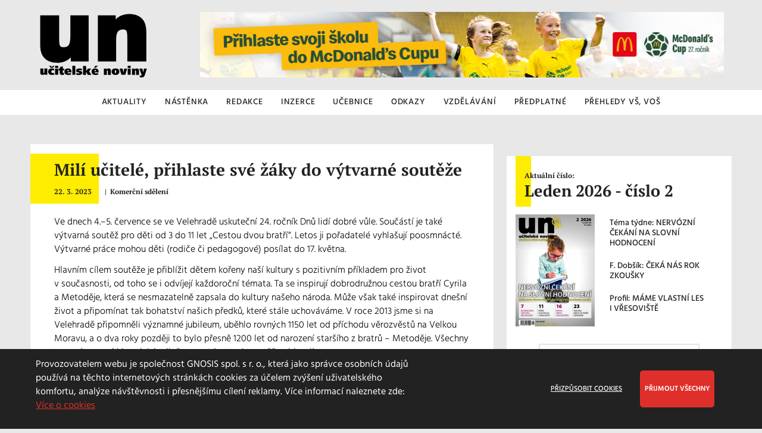

--- FILE ---
content_type: text/html; charset=UTF-8
request_url: https://www.ucitelskenoviny.cz/mili-ucitele-prihlaste-sve-zaky-do-vytvarne-souteze
body_size: 40240
content:
<!DOCTYPE html>
<html lang="cs" >

<head>
	<meta charset="UTF-8" />
	<meta http-equiv="X-UA-Compatible" content="IE=edge">
	<title>Milí učitelé, přihlaste své žáky do výtvarné soutěže</title>
	<meta name="viewport" content="width=device-width, initial-scale=1">
		<meta name="keywords" content="Učitel, učitelské noviny, kantor, pedagog, vzdělávání, aktuality, švp, škola, týdeník, zpravodajství">	<meta name="format-detection" content="telephone=no">
	<link href="https://www.ucitelskenoviny.cz/css/style.css?v=1760363860" rel="stylesheet" type="text/css">
	<script src="https://www.ucitelskenoviny.cz/js/jquery-3.4.1.min.js"></script>
	<script src="https://www.ucitelskenoviny.cz/js/jquery.touchSwipe.min.js"></script>
	<script src="https://www.ucitelskenoviny.cz/js/edge.js?v=1653914221"></script>

	<meta property="og:url" content="https://www.ucitelskenoviny.cz/mili-ucitele-prihlaste-sve-zaky-do-vytvarne-souteze" />
	<meta property="og:type" content="website" />
	<meta property="place:location:latitude" content="50.2036068" />
	<meta property="place:location:longitude" content="15.8346304" />
	<meta property="og:title" content="Milí učitelé, přihlaste své žáky do výtvarné soutěže" />
	<meta property="og:description" content="" />
	<meta property="og:image" content="https://www.ucitelskenoviny.cz/img/brands/facebook-share.jpg?v=1648017448" />
	<meta property="og:image:width" content="1200" />
	<meta property="og:image:height" content="630" />

	<meta name="author" content="Manage: Manilot media s.r.o." />
	<meta name="author" content="System: Manilot media s.r.o." />
	<meta name="robots" content="index, follow">

	<!-- favs -->
<link rel="apple-touch-icon" sizes="180x180" href="https://www.ucitelskenoviny.cz/apple-touch-icon.png">
<link rel="icon" type="image/png" sizes="32x32" href="https://www.ucitelskenoviny.cz//favs/favicon-32x32.png">
<link rel="icon" type="image/png" sizes="16x16" href="https://www.ucitelskenoviny.cz//favs/favicon-16x16.png">
<link rel="manifest" href="https://www.ucitelskenoviny.cz/site.webmanifest">
<link rel="mask-icon" href="https://www.ucitelskenoviny.cz//favs/safari-pinned-tab.svg" color="#5bbad5">
<link rel="shortcut icon" href="https://www.ucitelskenoviny.cz/favicon.ico">
<meta name="msapplication-TileColor" content="#2b5797">
<meta name="msapplication-TileImage" content="https://www.ucitelskenoviny.cz//favs/mstile-144x144.png">
<meta name="msapplication-config" content="https://www.ucitelskenoviny.cz/browserconfig.xml">
<meta name="theme-color" content="#ffffff">
	
</head>

<body class="pagearticle">
	
	<div class="preloaderClasic js-preloaderClasic notblur">
		<img src="https://www.ucitelskenoviny.cz/img/system/loading.gif" alt="počkejte prosím, zpracovávám data">
	</div>
	<div class="popup js-popupClasic notblur">
		<div class="inner">
			<img src="https://www.ucitelskenoviny.cz/img/system/close.svg" alt="Zavřít" class="imgClose js-close">
			<p class="title">Nadpis</p>
			<p class="text">Textový obsah</p>
			<div class="btns">
				<a class="btn js-close" href="https://www.ucitelskenoviny.cz/" title="Zavřít">Zavřít</a>
			</div>
		</div>
	</div>
	<script>
		// funkce pro preloader
		function preloader(status = true) {
			if (status == true) {
				$('.js-preloaderClasic').fadeIn(300);
				$('body').addClass('popup-open');
				disableScrolling();
			} else {
				$('.js-preloaderClasic').fadeOut(300);
				$('body').removeClass('popup-open');
				enableScrolling();
			}

		}
		// js pro popupClasic
		function popup(title, text, btns = false) {
			$('body').addClass('popup-open');
			var popup = $('.js-popupClasic');
			popup.find(".title").html(title);
			popup.find(".text").html(text);

			if (btns) {
				let btnsWrapper = popup.find('.btns');
				btnsWrapper.html(null);
				btns.forEach(function(element) {
					btnsWrapper.append(element);
				});
			}

			disableScrolling();
			popup.fadeIn(200);
		}
		$(document).ready(function() {
			$('.preloader').click(function() {
				preloader();
			})

			$('.js-popupClasic').on('click', '.js-close', function(e) {
				e.preventDefault();
				enableScrolling();
				$('.js-popupClasic').fadeOut(200);
				$('body').removeClass('popup-open');
			})
		})
	</script>


	
<header class="container-fluid">
	<div class="headerTop">
		<div class="container pad">
			<a class="sm-2 md-2 logo" href="https://www.ucitelskenoviny.cz/" title="Učitelské noviny">
				<img src="https://www.ucitelskenoviny.cz/img/brands/logo.svg" alt="Učitelské noviny">
			</a>
			<div class="sm-12 md-8 stred">
				<div class="l-headerB">
					<div class="banner js_wrapperBanner216    "><a class="js-bannerUrl" href="https://www.ucitelskenoviny.cz/front/banners/bannerRedirect/216" title="McDonalds cup 2026" target="_blank" ><img src="https://www.ucitelskenoviny.cz/data-img/banners/216/mcd-cup-900x110.png" alt="McDonalds cup 2026" ></a></div>
					<!-- <p>"Týdeník pro učitele a přátele školy"</p> -->
				</div>
			</div>
			<!-- <div class="sm-2 md-2 u-razitko">
				<img src="https://www.ucitelskenoviny.cz/img/razitko.svg" alt="Razitko">
			</div> -->
		</div>
	</div>


	<div class="container">
		<nav class="m"><div class="visible-xs visible-sm logo">
			<img src="https://www.ucitelskenoviny.cz/img/un-header-xs.svg">
			</div><button type="button" class="visible-xs visible-sm menu1-button">
				<span class="vis-sm">MENU</span>
				<img src="https://www.ucitelskenoviny.cz/img/remove-icon.svg" alt="Zavřít menu" class="closeMenu">
					</button><ul class="m-ul1"><li class="m-li1    m-aktuality "><a href="https://www.ucitelskenoviny.cz/" title="Aktuality"  class="m-it1  " data-id="2" data-gets=""><span>Aktuality</span></a></li><li class="m-li1    m-nastenka "><a href="https://www.ucitelskenoviny.cz/nastenka" title="Nástěnka"  class="m-it1  " data-id="3" data-gets=""><span>Nástěnka</span></a></li><li class="m-li1    m-redakce "><a href="https://www.ucitelskenoviny.cz/redakce" title="Redakce"  class="m-it1  " data-id="4" data-gets=""><span>Redakce</span></a></li><li class="m-li1    m-inzerce "><a href="https://www.ucitelskenoviny.cz/inzerce" title="Inzerce"  class="m-it1  " data-id="5" data-gets=""><span>Inzerce</span></a></li><li class="m-li1    m-ucebnice "><a href="https://www.ucitelskenoviny.cz/ucebnice" title="Učebnice"  class="m-it1  " data-id="7" data-gets=""><span>Učebnice</span></a></li><li class="m-li1    m-odkazy "><a href="https://www.ucitelskenoviny.cz/odkazy" title="Odkazy"  class="m-it1  " data-id="8" data-gets=""><span>Odkazy</span></a></li><li class="m-li1    m-vzdelavani "><a href="https://www.ucitelskenoviny.cz/vzdelavani" title="Vzdělávání"  class="m-it1  " data-id="9" data-gets=""><span>Vzdělávání</span></a></li><li class="m-li1    m-predplatne "><a href="https://www.ucitelskenoviny.cz/predplatne" title="Předplatné"  class="m-it1  " data-id="10" data-gets=""><span>Předplatné</span></a></li><li class="m-li1    m-prehledy-vs-vos "><a href="https://www.ucitelskenoviny.cz/prehledy-vs-vos" title="Přehledy VŠ, VOŠ"  class="m-it1  " data-id="12" data-gets=""><span>Přehledy VŠ, VOŠ</span></a></li></ul><img src="https://www.ucitelskenoviny.cz/img/search-icon.svg" alt="Vyhledávání" class="visible-xs visible-sm searchLink"></nav>		<script>
			$(document).ready(function() {
				$('.m>button').click(function() {
					$(this).toggleClass('close').next().toggleClass('rolled');
				})
			});
		</script>
			</div>
	</div>
</header>

<!-- blok s defalt titlem, description a gallery -->
	

<div class="container l-mainContent">
    <main class="xs-12 md-8">
                    <article class="">
                <div class="card cardArticle">
                    <div class="inner">
                        <div class="stripe stripeArticle">
                            <h1>Milí učitelé, přihlaste své žáky do výtvarné soutěže</h1>
                            <p class="noMar datumBlok"><span
                                    class="datum">22.&nbsp;3.&nbsp2023                                </span>
                                <span class="vl">&#124;</span><span class="inBlock"> Komerční sdělení</span>                            </p>
                        </div>
                        <br>
                                                <div class="content clear">
                            <p><span style="font-size:12pt"><span><span><span><span><span style="color:black">Ve dnech 4.&ndash;5. července se ve&nbsp;Velehradě uskuteční 24. ročník Dnů lidí dobré vůle. Součástí je také výtvarná soutěž pro děti od 3 do 11 let &bdquo;Cestou dvou bratří&ldquo;. Letos ji pořadatelé vyhlašují poosmnácté. Výtvarné práce mohou děti (rodiče či pedagogové) posílat do 17. května.</span></span></span></span></span></span></p>
                            <p><span style="font-size:12pt"><span><span><span><span><span style="color:black">Hlavním cílem soutěže je přiblížit dětem kořeny naší kultury s pozitivním příkladem pro život v současnosti, od toho se i odvíjejí každoroční témata. Ta se inspirují dobrodružnou cestou bratří Cyrila a Metoděje, která se nesmazatelně zapsala do kultury našeho národa. Může však také inspirovat dnešní život a připomínat tak bohatství našich předků, které stále uchováváme. V roce 2013 jsme si na Velehradě připomněli významné jubileum, uběhlo rovných 1150 let od příchodu věrozvěstů na Velkou Moravu, a o dva roky později to bylo přesně 1200 let od narození staršího z bratrů &ndash; Metoděje. Všechny tyto významné historické milníky se v tématech soutěže objevují.</span></span></span></span></span></span></p>

<p><span style="font-size:12pt"><span><span><span><span><span style="color:black">Téma letošního ročníku se zaměří na úctu k oběma věrozvěstům a na atributy, které je vystihují. Děti se zamyslí, jestli znají místa po bratrech pojmenovaná, jestli někde viděly jejich obrazy či sochy. A během malování se třeba i dozví, co který atribut symbolizuje.</span></span></span></span></span></span></p>

<p><span style="font-size:12pt"><span><span><span><span><span style="color:black">&bdquo;<em>Vítězné obrázky slavnostně představíme 4. července v prostorách Stojanova gymnázia na Velehradě, v rámci Dnů lidí dobré vůle. Na vernisáž pozveme nejen návštěvníky velehradských oslav, ale i malé umělce s rodinou a významné osobnosti veřejného života</em>,&ldquo; uvedl tajemník Dnů lidí dobré vůle Josef Kořenek.</span></span></span></span></span></span></p>

<p><span style="font-size:12pt"><span><span><span>Soutěž má celkem čtyři kategorie a děti mohou volit malbu, kresbu nebo grafiku, a to ve formátu A3:</span></span></span></span></p>

<ul>
	<li><span style="font-size:12pt"><span><span><span>I. kategorie (1. až 3. třída)</span></span></span></span></li>
	<li><span style="font-size:12pt"><span><span><span>II. kategorie (4. až 5. třída)</span></span></span></span></li>
	<li><span style="font-size:12pt"><span><span><span>kategorie MŠ (3 až 6 let)</span></span></span></span></li>
	<li><span style="font-size:12pt"><span><span><span>kategorie ZUŠ (1. až 5. třída)</span></span></span></span></li>
</ul>

<p><span style="font-size:12pt"><span><span><strong><span>Témata pro jednotlivé kategorie jsou letos následující:</span></strong></span></span></span></p>

<p><span style="font-size:12pt"><span><span><strong><span>I. kategorie (1.&ndash;3. třída) + kategorie MŠ</span></strong></span></span></span><br />
<span style="font-size:12pt"><span><span><span>a) Zamysli se, jaký atribut bys zvolil/a pro svoji rodinu a namaluj ho. Můžeš namalovat i více atributů.</span></span></span></span><br />
<span style="font-size:12pt"><span><span><span>b) Metoděj se stal biskupem. Je přirovnáván k pastýři, který se stará o své ovce. Namaluj, jak se pastýř stará o ovečky.</span></span></span></span></p>

<p><span style="font-size:12pt"><span><span><strong><span>II. kategorie (4.&ndash;5. třída) + kategorie ZUŠ</span></strong></span></span></span><br />
<span style="font-size:12pt"><span><span><span>a) Zamysli se, jaký atribut bys zvolil/a pro svoji rodinu. Namaluj rodinu s tímto atributem.</span></span></span></span><br />
<span style="font-size:12pt"><span><span><span>b) Namaluj Cyrila a Metoděje s některými jejich atributy.</span></span></span></span></p>

<p><span style="font-size:12pt"><span><span><span>Výtvarné práce je potřeba poslat nejpozději do 17. 5. 2023 na adresu:</span></span></span></span><br />
<span style="font-size:12pt"><span><span><span>Výtvarná soutěž &ndash; Velehrad 20232</span></span></span></span><br />
<span style="font-size:12pt"><span><span><span>Arcibiskupství olomoucké, Centrum pro katechezi</span></span></span></span><br />
<span style="font-size:12pt"><span><span><span>Biskupské nám. 2, 771 01 Olomouc</span></span></span></span></p>

<p><span style="font-size:12pt"><span><span>Podrobné informace na <strong><a href="http://www.velehrad.eu">www.velehrad.eu</a></strong>. </span></span></span></p>
                            <a href="" title=""
                                target="_blank"></a>
                        </div>
                    </div>
                </div>
            </article>
            

            
            </main>



    <aside class="xs-12 hide-xs hide-sm md-4 fr">
    <div class="card hidden">
        <div class="inner">
            <div class="l-cardSearch">
                <#?php $products->renderSearch(); ?>
            </div>
        </div>
    </div>
    <div class="card cardLogin hidden">
        <div class="inner">
            <stripe class="stripeVer"></stripe>
            <div class="title">
                <h2>Přihlášení</h2>
            </div>
            <div class="content-cardLogin">
                <#?php //$customers->renderLoginForm();
                    //kdyz vyvolavas pres render- dela chybu (nezobrazuji se ostatni divy v asidu)
                    ?>

                    <form class="formLogin" method="post" action="<#?= URL ?>json/customers/checkLogin" id="logForm" name="logForm" onSubmit="return logFormCheck()">
                        <div>
                            <input type="logEmail" name="logEmail" placeholder="E-mail" autocomplete="email" id="email" required>
                            <input type="password" name="pswd1" placeholder="Heslo" id="user-pass" autocomplete="current-password" required>
                            <div class="alerts alertsLogin hidden"></div>
                        </div>


                        <button class="btn" type="submit">Přihlásit se</button>
                        <div class="createAcc">
                            <a href="" class="link">vytvořit účet</a>
                        </div>
                    </form>
            </div>
        </div>
    </div>
    <div class="l-asideSingleA">
            </div>
    <div class="l-asideSingleB">
            </div>
    <div class="card cardAsideCislo">
        <div class="inner">
                        <stripe class="stripeVer"></stripe>
            <div class="title">
                <span class="prednadpis">Aktuální číslo:</span>
                <h2>Leden 2026 - číslo 2</h2>
            </div>
            <div class="aktCislo">
                <div class="xs-5">
                    <img src="https://www.ucitelskenoviny.cz/cache/asade-magazines/default/_Magazine-649.jpg" alt="Leden 2026 -&nbsp;číslo 2">
                </div>
                <div class="xs-7">
                    <p class="clearOverflow">Téma týdne: NERVÓZNÍ ČEKÁNÍ NA SLOVNÍ HODNOCENÍ</p>
                    <p class="clearOverflow">F. Dobšík: ČEKÁ NÁS ROK ZKOUŠKY</p>
                    <p class="clearOverflow">Profil: MÁME VLASTNÍ LES I VŘESOVIŠTĚ</p>

                </div>
            </div>

        </div>
        <div class="inner removeTopBorder">
            <div class="l-cardUzsi-btnOnly">
                <a href="https://www.ucitelskenoviny.cz/predplatne" class="btn">OBJEDNAT AKTUÁLNÍ ČÍSLO</a>
                <a href="" class="tableCenter link hidden">archiv vydání</a>
                            </div>
        </div>
    </div>
    <div class="l-asideSingleB">
        <div class="banner js_wrapperBanner200    "><a class="js-bannerUrl" href="https://www.ucitelskenoviny.cz/prehledy-vs-vos" title="Seznamy"  ><img src="https://www.ucitelskenoviny.cz/data-img/banners/200/seznamy-2025-400x150.jpg" alt="Seznamy" ></a></div>    </div>
    <div class="card anketa">
                <div class="inner">
            <stripe class="stripeVer"></stripe>
            <div class="title">
                <h2>Anketa</h2>
            </div>
            <div class="content">
                <p class="headline">Bude mít AI příznivý vliv na znalosti českých žáků?</p>
                <div class="anketa">
                                            <div class="choice">
                            <div class="label">
                                <button data-choice="66" data-question="18" class="js-setAnswer">Ano</button>
                            </div>
                            <div class="barWrap">
                                <div class="bar" data-choice="66"></div>
                                <hr>
                            </div>
                            <div class="result">
                                <span class="num" data-choice="66">0%</span>
                            </div>
                        </div>
                                            <div class="choice">
                            <div class="label">
                                <button data-choice="67" data-question="18" class="js-setAnswer">Ne</button>
                            </div>
                            <div class="barWrap">
                                <div class="bar" data-choice="67"></div>
                                <hr>
                            </div>
                            <div class="result">
                                <span class="num" data-choice="67">0%</span>
                            </div>
                        </div>
                                            <div class="choice">
                            <div class="label">
                                <button data-choice="68" data-question="18" class="js-setAnswer">Nevím</button>
                            </div>
                            <div class="barWrap">
                                <div class="bar" data-choice="68"></div>
                                <hr>
                            </div>
                            <div class="result">
                                <span class="num" data-choice="68">0%</span>
                            </div>
                        </div>
                                    </div>
            </div>
        </div>
    </div>
    <script>
        var tally = {
            66:33,67:72,68:9,            total: 114        };

        function barPercentage(node, tally) {
            var choice = node.dataset.choice;

            if (tally[choice])
                return tally[choice] / tally["total"] * 100;
            return 0;
        }

        function renderBars() {
            var bars = $('.anketa .bar');
            var results = $('.anketa .result');

            for (var i = 0; i < bars.length; i++) {
                percentage = barPercentage(bars[i], tally);
                bars[i].style.width = percentage.toString() + "%";
                $(results[i]).find('span').html(Math.round(percentage.toString() * 10) / 10 + "&nbsp;%");
            }

        }

        renderBars();

        // zapis odpovedi
        $('.js-setAnswer').click(function() {
            var IDsurveyAnswer = $(this).data('choice');
            var IDsurveyQuestion = $(this).data('question');
            $.post('https://www.ucitelskenoviny.cz/json/survey/setAnswer_json', {
                IDsurveyAnswer: IDsurveyAnswer,
                IDsurveyQuestion: IDsurveyQuestion
            }, function(data) {
                tally = JSON.parse(data);
                if (typeof tally.message !== "undefined" && typeof tally.message !== null && typeof tally.message != undefined) {
                    alert(tally.message);
                } else {
                    // for (var k in vys) {
                    //     let pointer = k,
                    //         value = vys[k];


                    // }
                    renderBars();
                }
            })
        })
    </script>
    <div class="l-asideSingleB">
            </div>

    <div class="card">
        <div class="inner">
            <stripe class="stripeVer"></stripe>
            <div class="title">
                <h2>Odkazy</h2>
            </div>
            <div class="content">
                <ul class="list">
                    <li><a href="https://www.bezpecnaorganizace.eu/" title="2K Consulting – partner v oblasti bezpečnosti pro školy a školská zařízení" target="_blank">2K Consulting – partner v oblasti bezpečnosti pro školy a školská zařízení</a></li><li><a href="http://www.arg.cz/" title="AŘG – Asociace ředitelů gymnázií" target="_blank">AŘG – Asociace ředitelů gymnázií</a></li><li><a href="https://www.csicr.cz/cz/" title="Česká školní inspekce" target="_blank">Česká školní inspekce</a></li><li><a href="http://www.fortuna.cz/" title="Fortuna, nakladatelství" target="_blank">Fortuna, nakladatelství</a></li><li><a href="https://www.hiesbok.cz/Creative-Park-c39_0_1.htm" title="Hiesbök Rudolf – Kreativní stavebnice" target="_blank">Hiesbök Rudolf – Kreativní stavebnice</a></li><li><a href="https://www.chataruzicka.cz/" title="Chalupa Růžička" target="_blank">Chalupa Růžička</a></li><li><a href="http://www.kartografie.cz/" title="Kartografie Praha, a. s." target="_blank">Kartografie Praha, a. s.</a></li><li><a href="https://www.mikroskop-shop.cz/" title="Mikroskop-shop.cz – mikroskopy pro základní, střední školy a gymnázia" target="_blank">Mikroskop-shop.cz – mikroskopy pro základní, střední školy a gymnázia</a></li><li><a href="http://www.ncgs.cz/" title="Nakladatelství České geografické společnosti, s. r. o. " target="_blank">Nakladatelství České geografické společnosti, s. r. o. </a></li><li><a href="https://www.npi.cz/" title="Národní pedagogický institut ČR" target="_blank">Národní pedagogický institut ČR</a></li><li><a href="https://cenklova.cz/ai_mentor/" title="Praktické kurzy digitálních nástrojů pro učitele" target="_blank">Praktické kurzy digitálních nástrojů pro učitele</a></li><li><a href="http://www.soukromeskoly.cz/" title="Sdružení soukromých škol Čech, Moravy a Slezska" target="_blank">Sdružení soukromých škol Čech, Moravy a Slezska</a></li><li><a href="https://skolato.cz/obchod/" title="Skolato, s. r. o. – váš spolehlivý dodavatel školního nábytku a vybavení" target="_blank">Skolato, s. r. o. – váš spolehlivý dodavatel školního nábytku a vybavení</a></li><li><a href="http://www.spn.cz/" title="SPN – pedagogické nakladatelství, a. s." target="_blank">SPN – pedagogické nakladatelství, a. s.</a></li><li><a href="https://museum.skoda-auto.cz/" title="Škoda Muzeum" target="_blank">Škoda Muzeum</a></li><li><a href="https://www.prigo.cz/" title="Školy Prigo" target="_blank">Školy Prigo</a></li><li><a href="https://www.tvar-kt.cz/" title="TVAR, výrobní družstvo Klatovy" target="_blank">TVAR, výrobní družstvo Klatovy</a></li><li><a href="http://www.czesha.cz/" title="Unie školských asociací ČR – CZESHA" target="_blank">Unie školských asociací ČR – CZESHA</a></li>                </ul>
            </div>
        </div>
    </div>
    <div class="l-asideSingleB">
            </div>

    <div class="l-asideSquaresB u-asideSquaresB hidden-xs hidden-sm hidden-md">
            </div>
</aside></div><footer class="container-fluid">
    <div class="container pad top">
        <div class="xs-12 sm-12 lg-2">
            <img src="https://www.ucitelskenoviny.cz/img/brands/logo-black.svg" alt="Učitelské Noviny" class="logo">
        </div>
        <div class="lg-10 sm-12 columns-xsl">
            <div class="xs-12 sm-12 md-4">
                <p class="titulek">Mohlo by vás zajímat</p>
                <div>
                                        <ul class="xs-12 sm-12 md-6 list ">
                        <li><a href="https://www.ucitelskenoviny.cz/" title="Aktuality">Aktuality</a></li><li><a href="https://www.ucitelskenoviny.cz/nastenka" title="Nástěnka">Nástěnka</a></li><li><a href="https://www.ucitelskenoviny.cz/redakce" title="Redakce">Redakce</a></li><li><a href="https://www.ucitelskenoviny.cz/inzerce" title="Inzerce">Inzerce</a></li><li><a href="https://www.ucitelskenoviny.cz/ucebnice" title="Učebnice">Učebnice</a></li>                    </ul>
                    <ul class="xs-12 sm-12 md-6 list ">
                        <li><a href="https://www.ucitelskenoviny.cz/odkazy" title="Odkazy">Odkazy</a></li><li><a href="https://www.ucitelskenoviny.cz/vzdelavani" title="Vzdělávání">Vzdělávání</a></li><li><a href="https://www.ucitelskenoviny.cz/predplatne" title="Předplatné">Předplatné</a></li><li><a href="https://www.ucitelskenoviny.cz/prehledy-vs-vos" title="Přehledy VŠ, VOŠ">Přehledy VŠ, VOŠ</a></li>                    </ul>
                                    </div>
            </div>
            <!-- clear-sm l-footerInzerce-->
            <div class="xs-12 sm-12 md-offset-1 md-3 ">
                <p class="titulek">Inzerce</p>
                <div>
                    <ul class="list">
                        <li><a href="https://www.ucitelskenoviny.cz/kariera-v-un" title="Kariéra v UN">Kariéra v UN</a></li><li><a href="https://www.ucitelskenoviny.cz/volna-mista" title="Volná místa">Volná místa</a></li><li><a href="https://www.ucitelskenoviny.cz/praci-hledaji" title="Práci hledají">Práci hledají</a></li><li><a href="https://www.ucitelskenoviny.cz/nabidka-pro-skoly" title="Nabídka pro školy">Nabídka pro školy</a></li>                    </ul>
                </div>
            </div>
            <div class="xs-12 sm-12 md-4">
                <p class="titulek">Důležitá data</p>
                <div>
                    <ul class="list">
                        <li><a href="https://www.ucitelskenoviny.cz/gdpr" title="Zásady ochrany osobních údajů">Zásady ochrany osobních údajů</a></li>
                    </ul>
                    <ul class="list">
                        <li><a href="https://www.ucitelskenoviny.cz/cookies" title="Cookies a k čemu slouží">Cookies</a></li>
                    </ul>
                </div>
            </div>
            <div class="xs-12 sm-12 md-3 newsletter hide">
                <p class="titulek">Buďte v obraze</p>
                <p class="smallT">Přihlašte se k odběru novinek a buďte vždy v obraze!</p>
                <form action="" class="form ">
                    <label>Vložte Váš e-mail:</label>
                    <input type="email" name="email" autocomplete="email" id="email" required>
                    <button type="submit" class="btn2">Odebírat novinky</button>
                </form>
            </div>
        </div>
    </div>
    <div class="container-fluid copy">
        <div class="container pad">
            <p class="levy noMar">© Copyright 2010-2026 Učitelské noviny, ČTK</p>
            <p class="pravy noMar"><a href="https://www.manilot.cz/" title="Manilot Media s.r.o." target="_blank">Vyrobil Manilot media s.r.o.</a></p>
        </div>
    </div>
</footer>
	<script>
		ragadjust('p, li, dd, h1, h2, h3, h4, h5, span, a', 'all');
	</script>


	<script>
	function createCookie(name, value, days) {
		var expires;

		if (days) {
			var date = new Date();
			date.setTime(date.getTime() + (days * 24 * 60 * 60 * 1000));
			expires = "; expires=" + date.toGMTString();
		} else {
			expires = "";
		}
		document.cookie = encodeURIComponent(name) + "=" + encodeURIComponent(value) + expires + "; path=/";
	}

	function readCookie(name) {
		var nameEQ = encodeURIComponent(name) + "=";
		var ca = document.cookie.split(';');
		for (var i = 0; i < ca.length; i++) {
			var c = ca[i];
			while (c.charAt(0) === ' ')
				c = c.substring(1, c.length);
			if (c.indexOf(nameEQ) === 0)
				return decodeURIComponent(c.substring(nameEQ.length, c.length));
		}
		return null;
	}

	function eraseCookie(name) {
		createCookie(name, "", -1);
	}

	
	// nastavení otevření cookie lišty
	// pokud někdo křížkuje, ukáže se jen jako jeden
	if (readCookie('cookieBarCloseStatus') === null) {
		createCookie('cookieBarCloseStatus', true, 3000);
	}
</script>


		<!-- Blok pro cookies -->
		<div class="cookieBar container-fluid">
			<div class="simple js_cookiesBar js-ManilotCookiesBar">
				<div class="container">
					<span id="cookiesHash" class="hidden">f3e0e84e792028c9bb0f94c18981fea9</span>
					<div class="js-smallTextBlock">
						<p>Provozovatelem webu je společnost GNOSIS spol. s r. o., která jako správce osobních údajů používá na těchto internetových stránkách cookies za účelem zvýšení uživatelského komfortu, analýze návštěvnosti i přesnějšímu cílení reklamy. Více informací naleznete zde: </p>
					</div>
					<script>
						$('.js-smallTextBlock p').append('<a href="https://www.ucitelskenoviny.cz/cookies" title="Více o cookies" target="_blank">Více o cookies</a>');
					</script>
					<div class="btn-adaptable js_ManilotCookiesBar_Customize">Přizpůsobit cookies</div>
					<div class="btn-decline js_ManilotCookiesBar_DenyAll hidden">Odmítnout všechny</div>
					<div class="btn-accept js_ManilotCookiesBar_AcceptAll">Přijmout všechny</div>
				</div>
				<button class="exit js_cookiesBarExitBtn hidden">x</button>
			</div>
			<div class="extended js-ExtendedManilotCookiesBar" style="display: none">
				<div class="extended_top container">
					<div>
						<h2>Cookies a GNOSIS</h2>
						<p>Na těchto webových stránkách se používají soubory cookies a další síťové identifikátory, které mohou obsahovat osobní údaje. My a partneři máme k těmto údajům ve Vašem zařízení přístup nebo je ukládáme. Tyto údaje nám pomáhají navrhovat a zlepšovat naše služby a vyvíjet pro Vás služby nové. Můžeme Vám také doporučovat obsah a zobrazovat reklamu na základě Vašich preferencí. Pro některé účely zpracování takto získaných údajů je vyžadován Váš souhlas</p>						<a href="https://www.ucitelskenoviny.cz/cookies" title="Více o cookies" target="_blank">Více o cookies</a>
					</div>
					<div class="category">
						<!---- KATEGOORE  ---->
													<!-- DEFAULT -->
															<div class="cat js_cat">
									<div class="cat_header js_cat_header js_header">
										<h3>Nezbytně nutné cookies</h3>
										<p class="cat_header-p">Vždy aktivní</p>
									</div>
									<div class="js_cookieContainer">
										<div class="cat_header_text"><p>Tato cookies jsou nezbytná, neboť Vám umožňují používat stránku. Tato kategorie nemůže být vypnuta.</p></div>
																			</div>
								</div>
																				<!-- DEFAULT -->
															<!-- PRVNI Vzdy aktivni -->
																				<!-- DEFAULT -->
																<div class="cat js_cat">
										<div class="cat_header js_cat_header js_header">
											<h3>Analytické cookies</h3>
											<div class="checkbox js-checkbox js_category_switch active">
												<div class="checkbox-point js-checkbox-point"></div>
											</div>
										</div>
										<div class="js_cookieContainer">
											<div class="cat_header_text"><p>Tato cookies shromažďují informace o tom, jak užíváte náš web, například které stránky navštěvujete častěji. Všechny informace, které tato cookies shromáždí, použijeme ke zlepšení fungování naší internetové stránky.</p></div>
																							<div class="cookie js_cookie" data-idcookies="1" data-idparent="1">
													<div class="dec-line"></div>
													<h4>Google Analytics</h4>
													<div class="helpText">
														<p>Tento nástroj&nbsp;od společnosti Google nám umožňuje získávat statistická data o uživatelích našich webových stránek. Díky této službě je možné sledovat aktuální i historickou návštěvnost, chování uživatelů a jejich vlastnosti; konverze, prodeje a další.</p>
<p><span class="bold">Google Ireland Ltd.</span><a href="https://policies.google.com/privacy" target="_blank" title="Privacy policy Google Ireland Ltd.">Zobrazit zásady ochrany osobních údajů</a></p>
													</div>
													<div class="checkbox js-checkbox js_cookie_switch active">
														<div class="checkbox-point js-checkbox-point"></div>
													</div>
												</div>

																						</div>
									</div>
																<!-- PRVNI Vzdy aktivni -->
																				<!-- DEFAULT -->
															<!-- PRVNI Vzdy aktivni -->
																		</div>
				</div>
				<div class="extended_bottom container">
					<div class="tlacitka">
						<button class="btn-decline js_ManilotCookiesBar_DenyAll">Odmítnout všechny</button>
						<button class="btn-accept js_ManilotCookiesBar_AcceptAll">Přijmout všechny</button>
					</div>
					<div class="tlacitko">
						<div class="btn-save js_saveCookiesCustom">Uložit nastavení cookies</div>
					</div>
				</div>
				<button class="exit js_cookiesBarExtenderExitBtn">x</button>
			</div>
		</div>

		<script>
			// když zapnu parent, zapnou se i children
			$('.js_cookie_switch').click(function() {
				var idp = $(this).parent('.js_cookie').data('idparent');
				$('.js_cookie[data-idchild="' + idp + '"]').find('.js_cookie_switch').trigger('click');
			})

			// pole všech cookies
			var allCookiesIds = [1];

			// zapínání cookies
			$('.js-checkbox').click(function(e) {
				e.stopPropagation();
				var t = $(this);
				if (t.hasClass("active") != true) {
					t.addClass("active");
					if (t.hasClass('js_category_switch')) {
						var podrazene = t.parents('.js_cat').find('.js_cookieContainer .js_cookie_switch');
						podrazene.addClass('active');
					}
				} else {
					t.removeClass("active");
					if (t.hasClass('js_category_switch')) {
						t.parents('.js_cat').find('.js_cookieContainer .js_cookie_switch').removeClass('active');
					}
				}
			});

			$('.js_cookieContainer').hide();

			$('.js_header').click(function() {
				$(this).next().slideToggle();
				if ($(this).hasClass('active')) {
					$(this).removeClass('active');
				} else {
					$(this).addClass('active');
				}

			})

			function f() {
				if ($(window).width() <= 768) {
					var h = $(window).height();
					$('.cookieBar').css("height", (h + "px"));
					$('.extended').css("height", (h + "px"));
				} else {
					$('.cookieBar').removeAttr("style");
					$('.extended').css("height", '');
				}
			}
			$(document).ready(function() {
				//f();
				$(window).resize(function() {
					//f();
				});
			});


			$(".js_cookiesBarExtenderExitBtn").click(function() {
				$(".js-ExtendedManilotCookiesBar").fadeOut();
				if (readCookie('cookieBarCloseStatus') == 'true') {
					$.post('https://www.ucitelskenoviny.cz/front/cookies/statisticAdd', {
						status: 'close',
						ses: 505					});
					eraseCookie('cookieBarCloseStatus');
					createCookie('cookieBarCloseStatus', false, 3000);
				}
			});
			$(".js_cookiesBarExitBtn").click(function() {
				$(".js-ManilotCookiesBar").fadeOut();
				if (readCookie('cookieBarCloseStatus') == 'true') {
					$.post('https://www.ucitelskenoviny.cz/front/cookies/statisticAdd', {
						status: 'close',
						ses: 505					});
					eraseCookie('cookieBarCloseStatus');
					createCookie('cookieBarCloseStatus', false, 3000);
				}
			});
			$(".js_ManilotCookiesBar_AcceptAll").click(function() {
				createCookie("lastCookieHash", $("#cookiesHash").text(), 3000);
				var emptyCookiObject = {
					IDcookiesToAllow: allCookiesIds
				};
				createCookie("allowedCookies", JSON.stringify(emptyCookiObject), 3000);
				runAllAllowedScripts();
				closeCookieBar();

				$.post('https://www.ucitelskenoviny.cz/front/cookies/statisticAdd', {
					status: 'allow',
					ses: 505				});
				eraseCookie('cookieBarCloseStatus');
			});
			$(".js_ManilotCookiesBar_DenyAll").click(function() {
				createCookie("lastCookieHash", $("#cookiesHash").text(), 3000);
				var emptyCookiObject = {
					IDcookiesToAllow: []
				};
				createCookie("allowedCookies", JSON.stringify(emptyCookiObject), 3000);
				runAllAllowedScripts();
				closeCookieBar();
				//console.log(505);

				$.post('https://www.ucitelskenoviny.cz/front/cookies/statisticAdd', {
					status: 'deny',
					ses: 505				});
				eraseCookie('cookieBarCloseStatus');
			});
			$(".js_ManilotCookiesBar_Customize").click(function() {
				$(".js-ExtendedManilotCookiesBar").show();
				$(".js-ManilotCookiesBar").hide();
			});
			$(".js_saveCookiesCustom").click(function() {
				/// vybereme si idcka cookiesu ktere povolil
				var cookieObject = {
					IDcookiesToAllow: []
				};
				// $(".js_cookie_switch").each(function(index, elem) {
				// 	var isChecked = $(elem).prop("checked");
				// 	if (isChecked == true) {
				// 		var idcooki = $(elem).parents(".js_cookie").data("idcookies");
				// 		cookieObject.IDcookiesToAllow.push(idcooki);
				// 	}
				// });
				$(".js_cookie_switch").each(function(index, elem) {
					var isChecked = $(elem).hasClass("active");
					if (isChecked == true) {
						var idcooki = $(elem).parents(".js_cookie").data("idcookies");
						cookieObject.IDcookiesToAllow.push(idcooki);
					}
				});
				createCookie("lastCookieHash", $("#cookiesHash").text(), 3000);
				createCookie("allowedCookies", JSON.stringify(cookieObject), 3000);

				runAllAllowedScripts();
				closeCookieBar();

				$.post('https://www.ucitelskenoviny.cz/front/cookies/statisticAdd', {
					status: 'custom',
					ses: 505,
					array: JSON.stringify(cookieObject)
				});
				eraseCookie('cookieBarCloseStatus');
			});
			$(".js_category_switch").change(function() {
				var thisSwitch = $(this);
				var checked = thisSwitch.hasClass("active");
				if (thisSwitch.parents(".js_cat").find(".js_cookie_switch").hasClass("not:(.active)") && checked == true) {
					thisSwitch.parents(".js_cat").find(".js_cookie_switch").addClass('active');
				}
				if (thisSwitch.parents(".js_cat").find(".js_cookie_switch").hasClass("active") && checked == false) {
					thisSwitch.parents(".js_cat").find(".js_cookie_switch").removeClass('active');
				}
			});

			function closeCookieBar() {
				$(".js-ManilotCookiesBar,.js-ExtendedManilotCookiesBar").hide();
			}
		</script>

	
	<!-- nová verze, co loaduje scripty přes ajax -->
	<div id="cookiesScriptsContainer"></div>

	<script>
		// spustíme si scripty
		function runAllAllowedScripts() {
			var allowedCookies = readCookie("allowedCookies");
			var jsAllowedCookies = JSON.parse(allowedCookies);

			// ještě nejsou povolené
			if (jsAllowedCookies.IDcookiesToAllow.length == 0) {
				return false;
			}

			$('#cookiesScriptsContainer').load('https://www.ucitelskenoviny.cz/front/cookies/renderActiveScriptsByPageview', {
				idcookies: jsAllowedCookies.IDcookiesToAllow,
				pageview: 'article'
			});
		}
			</script>


</body>

</html>

--- FILE ---
content_type: text/css
request_url: https://www.ucitelskenoviny.cz/css/style.css?v=1760363860
body_size: 68022
content:
@import '../extends/google-fonts/ptserif.css';@import '../extends/google-fonts/hind.css';*{-webkit-box-sizing:border-box;box-sizing:border-box}.block:before,div:before,ul:before{content:" ";clear:both;display:table}.block:after,div:after,ul:after{content:" ";clear:both;display:table}.container,.container-fluid,.container-xl{position:relative;clear:both}.container-fluid{width:100%}.container{width:100%;margin:0px auto;left:0;right:0}@media (min-width:0px) and (max-width:767px){.container{width:100%}}@media (min-width:768px) and (max-width:991px){.container{width:567px}}@media (min-width:768px) and (max-width:991px){.container{width:768px}}@media (min-width:992px) and (max-width:1199px){.container{width:992px}}@media (min-width:1200px){.container{width:1200px}}@media (min-width:1600px){.container{width:1200px}}.container-xl{width:100%;margin:0px auto;left:0;right:0}@media (min-width:0px) and (max-width:767px){.container-xl{width:100%}}@media (min-width:768px) and (max-width:991px){.container-xl{width:567px}}@media (min-width:768px) and (max-width:991px){.container-xl{width:768px}}@media (min-width:992px) and (max-width:1199px){.container-xl{width:992px}}@media (min-width:1200px){.container-xl{width:1200px}}@media (min-width:1600px){.container-xl{width:1600px}}.lg-1,.lg-10,.lg-11,.lg-12,.lg-2,.lg-3,.lg-4,.lg-5,.lg-6,.lg-7,.lg-8,.lg-9,.lg-offset-1,.lg-offset-10,.lg-offset-11,.lg-offset-12,.lg-offset-2,.lg-offset-3,.lg-offset-4,.lg-offset-5,.lg-offset-6,.lg-offset-7,.lg-offset-8,.lg-offset-9,.md-1,.md-10,.md-11,.md-12,.md-2,.md-3,.md-4,.md-5,.md-6,.md-7,.md-8,.md-9,.md-offset-1,.md-offset-10,.md-offset-11,.md-offset-12,.md-offset-2,.md-offset-3,.md-offset-4,.md-offset-5,.md-offset-6,.md-offset-7,.md-offset-8,.md-offset-9,.sm-1,.sm-10,.sm-11,.sm-12,.sm-2,.sm-3,.sm-4,.sm-5,.sm-6,.sm-7,.sm-8,.sm-9,.sm-offset-1,.sm-offset-10,.sm-offset-11,.sm-offset-12,.sm-offset-2,.sm-offset-3,.sm-offset-4,.sm-offset-5,.sm-offset-6,.sm-offset-7,.sm-offset-8,.sm-offset-9,.tab-lg-1,.tab-lg-10,.tab-lg-2,.tab-lg-3,.tab-lg-4,.tab-lg-5,.tab-lg-6,.tab-lg-7,.tab-lg-8,.tab-lg-9,.tab-lg-offset-1,.tab-lg-offset-10,.tab-lg-offset-2,.tab-lg-offset-3,.tab-lg-offset-4,.tab-lg-offset-5,.tab-lg-offset-6,.tab-lg-offset-7,.tab-lg-offset-8,.tab-lg-offset-9,.tab-md-1,.tab-md-10,.tab-md-2,.tab-md-3,.tab-md-4,.tab-md-5,.tab-md-6,.tab-md-7,.tab-md-8,.tab-md-9,.tab-md-offset-1,.tab-md-offset-10,.tab-md-offset-2,.tab-md-offset-3,.tab-md-offset-4,.tab-md-offset-5,.tab-md-offset-6,.tab-md-offset-7,.tab-md-offset-8,.tab-md-offset-9,.tab-sm-1,.tab-sm-10,.tab-sm-2,.tab-sm-3,.tab-sm-4,.tab-sm-5,.tab-sm-6,.tab-sm-7,.tab-sm-8,.tab-sm-9,.tab-sm-offset-1,.tab-sm-offset-10,.tab-sm-offset-2,.tab-sm-offset-3,.tab-sm-offset-4,.tab-sm-offset-5,.tab-sm-offset-6,.tab-sm-offset-7,.tab-sm-offset-8,.tab-sm-offset-9,.tab-xl-1,.tab-xl-10,.tab-xl-2,.tab-xl-3,.tab-xl-4,.tab-xl-5,.tab-xl-6,.tab-xl-7,.tab-xl-8,.tab-xl-9,.tab-xl-offset-1,.tab-xl-offset-10,.tab-xl-offset-2,.tab-xl-offset-3,.tab-xl-offset-4,.tab-xl-offset-5,.tab-xl-offset-6,.tab-xl-offset-7,.tab-xl-offset-8,.tab-xl-offset-9,.tab-xs-1,.tab-xs-10,.tab-xs-2,.tab-xs-3,.tab-xs-4,.tab-xs-5,.tab-xs-6,.tab-xs-7,.tab-xs-8,.tab-xs-9,.tab-xs-offset-1,.tab-xs-offset-10,.tab-xs-offset-2,.tab-xs-offset-3,.tab-xs-offset-4,.tab-xs-offset-5,.tab-xs-offset-6,.tab-xs-offset-7,.tab-xs-offset-8,.tab-xs-offset-9,.tab-xsl-1,.tab-xsl-10,.tab-xsl-2,.tab-xsl-3,.tab-xsl-4,.tab-xsl-5,.tab-xsl-6,.tab-xsl-7,.tab-xsl-8,.tab-xsl-9,.tab-xsl-offset-1,.tab-xsl-offset-10,.tab-xsl-offset-2,.tab-xsl-offset-3,.tab-xsl-offset-4,.tab-xsl-offset-5,.tab-xsl-offset-6,.tab-xsl-offset-7,.tab-xsl-offset-8,.tab-xsl-offset-9,.xl-1,.xl-10,.xl-11,.xl-12,.xl-2,.xl-3,.xl-4,.xl-5,.xl-6,.xl-7,.xl-8,.xl-9,.xl-offset-1,.xl-offset-10,.xl-offset-11,.xl-offset-12,.xl-offset-2,.xl-offset-3,.xl-offset-4,.xl-offset-5,.xl-offset-6,.xl-offset-7,.xl-offset-8,.xl-offset-9,.xs-1,.xs-10,.xs-11,.xs-12,.xs-2,.xs-3,.xs-4,.xs-5,.xs-6,.xs-7,.xs-8,.xs-9,.xs-offset-1,.xs-offset-10,.xs-offset-11,.xs-offset-12,.xs-offset-2,.xs-offset-3,.xs-offset-4,.xs-offset-5,.xs-offset-6,.xs-offset-7,.xs-offset-8,.xs-offset-9,.xsl-1,.xsl-10,.xsl-11,.xsl-12,.xsl-2,.xsl-3,.xsl-4,.xsl-5,.xsl-6,.xsl-7,.xsl-8,.xsl-9,.xsl-offset-1,.xsl-offset-10,.xsl-offset-11,.xsl-offset-12,.xsl-offset-2,.xsl-offset-3,.xsl-offset-4,.xsl-offset-5,.xsl-offset-6,.xsl-offset-7,.xsl-offset-8,.xsl-offset-9{position:relative;float:left}@media (min-width:0px){.xs-1{width:8.3333333333%}.xs-offset-0{margin-left:0}.tab-xs-1{width:10%}.tab-xs-offset-0{margin-left:0}.xs-2{width:16.6666666667%}.xs-offset-1{margin-left:8.3333333333%}.tab-xs-2{width:20%}.tab-xs-offset-1{margin-left:10%}.xs-3{width:25%}.xs-offset-2{margin-left:16.6666666667%}.tab-xs-3{width:30%}.tab-xs-offset-2{margin-left:20%}.xs-4{width:33.3333333333%}.xs-offset-3{margin-left:25%}.tab-xs-4{width:40%}.tab-xs-offset-3{margin-left:30%}.xs-5{width:41.6666666667%}.xs-offset-4{margin-left:33.3333333333%}.tab-xs-5{width:50%}.tab-xs-offset-4{margin-left:40%}.xs-6{width:50%}.xs-offset-5{margin-left:41.6666666667%}.tab-xs-6{width:60%}.tab-xs-offset-5{margin-left:50%}.xs-7{width:58.3333333333%}.xs-offset-6{margin-left:50%}.tab-xs-7{width:70%}.tab-xs-offset-6{margin-left:60%}.xs-8{width:66.6666666667%}.xs-offset-7{margin-left:58.3333333333%}.tab-xs-8{width:80%}.tab-xs-offset-7{margin-left:70%}.xs-9{width:75%}.xs-offset-8{margin-left:66.6666666667%}.tab-xs-9{width:90%}.tab-xs-offset-8{margin-left:80%}.xs-10{width:83.3333333333%}.xs-offset-9{margin-left:75%}.tab-xs-10{width:100%}.tab-xs-offset-9{margin-left:90%}.xs-11{width:91.6666666667%}.xs-offset-10{margin-left:83.3333333333%}.tab-xs-11{width:110%}.xs-12{width:100%}.xs-offset-11{margin-left:91.6666666667%}}@media (min-width:567px){.xsl-1{width:8.3333333333%}.xsl-offset-0{margin-left:0}.tab-xsl-1{width:10%}.tab-xsl-offset-0{margin-left:0}.xsl-2{width:16.6666666667%}.xsl-offset-1{margin-left:8.3333333333%}.tab-xsl-2{width:20%}.tab-xsl-offset-1{margin-left:10%}.xsl-3{width:25%}.xsl-offset-2{margin-left:16.6666666667%}.tab-xsl-3{width:30%}.tab-xsl-offset-2{margin-left:20%}.xsl-4{width:33.3333333333%}.xsl-offset-3{margin-left:25%}.tab-xsl-4{width:40%}.tab-xsl-offset-3{margin-left:30%}.xsl-5{width:41.6666666667%}.xsl-offset-4{margin-left:33.3333333333%}.tab-xsl-5{width:50%}.tab-xsl-offset-4{margin-left:40%}.xsl-6{width:50%}.xsl-offset-5{margin-left:41.6666666667%}.tab-xsl-6{width:60%}.tab-xsl-offset-5{margin-left:50%}.xsl-7{width:58.3333333333%}.xsl-offset-6{margin-left:50%}.tab-xsl-7{width:70%}.tab-xsl-offset-6{margin-left:60%}.xsl-8{width:66.6666666667%}.xsl-offset-7{margin-left:58.3333333333%}.tab-xsl-8{width:80%}.tab-xsl-offset-7{margin-left:70%}.xsl-9{width:75%}.xsl-offset-8{margin-left:66.6666666667%}.tab-xsl-9{width:90%}.tab-xsl-offset-8{margin-left:80%}.xsl-10{width:83.3333333333%}.xsl-offset-9{margin-left:75%}.tab-xsl-10{width:100%}.tab-xsl-offset-9{margin-left:90%}.xsl-11{width:91.6666666667%}.xsl-offset-10{margin-left:83.3333333333%}.tab-xsl-11{width:110%}.xsl-12{width:100%}.xsl-offset-11{margin-left:91.6666666667%}}@media (min-width:768px){.sm-1{width:8.3333333333%}.sm-offset-0{margin-left:0}.tab-sm-1{width:10%}.tab-sm-offset-0{margin-left:0}.sm-2{width:16.6666666667%}.sm-offset-1{margin-left:8.3333333333%}.tab-sm-2{width:20%}.tab-sm-offset-1{margin-left:10%}.sm-3{width:25%}.sm-offset-2{margin-left:16.6666666667%}.tab-sm-3{width:30%}.tab-sm-offset-2{margin-left:20%}.sm-4{width:33.3333333333%}.sm-offset-3{margin-left:25%}.tab-sm-4{width:40%}.tab-sm-offset-3{margin-left:30%}.sm-5{width:41.6666666667%}.sm-offset-4{margin-left:33.3333333333%}.tab-sm-5{width:50%}.tab-sm-offset-4{margin-left:40%}.sm-6{width:50%}.sm-offset-5{margin-left:41.6666666667%}.tab-sm-6{width:60%}.tab-sm-offset-5{margin-left:50%}.sm-7{width:58.3333333333%}.sm-offset-6{margin-left:50%}.tab-sm-7{width:70%}.tab-sm-offset-6{margin-left:60%}.sm-8{width:66.6666666667%}.sm-offset-7{margin-left:58.3333333333%}.tab-sm-8{width:80%}.tab-sm-offset-7{margin-left:70%}.sm-9{width:75%}.sm-offset-8{margin-left:66.6666666667%}.tab-sm-9{width:90%}.tab-sm-offset-8{margin-left:80%}.sm-10{width:83.3333333333%}.sm-offset-9{margin-left:75%}.tab-sm-10{width:100%}.tab-sm-offset-9{margin-left:90%}.sm-11{width:91.6666666667%}.sm-offset-10{margin-left:83.3333333333%}.tab-sm-11{width:110%}.sm-12{width:100%}.sm-offset-11{margin-left:91.6666666667%}}@media (min-width:992px){.md-1{width:8.3333333333%}.md-offset-0{margin-left:0}.tab-md-1{width:10%}.tab-md-offset-0{margin-left:0}.md-2{width:16.6666666667%}.md-offset-1{margin-left:8.3333333333%}.tab-md-2{width:20%}.tab-md-offset-1{margin-left:10%}.md-3{width:25%}.md-offset-2{margin-left:16.6666666667%}.tab-md-3{width:30%}.tab-md-offset-2{margin-left:20%}.md-4{width:33.3333333333%}.md-offset-3{margin-left:25%}.tab-md-4{width:40%}.tab-md-offset-3{margin-left:30%}.md-5{width:41.6666666667%}.md-offset-4{margin-left:33.3333333333%}.tab-md-5{width:50%}.tab-md-offset-4{margin-left:40%}.md-6{width:50%}.md-offset-5{margin-left:41.6666666667%}.tab-md-6{width:60%}.tab-md-offset-5{margin-left:50%}.md-7{width:58.3333333333%}.md-offset-6{margin-left:50%}.tab-md-7{width:70%}.tab-md-offset-6{margin-left:60%}.md-8{width:66.6666666667%}.md-offset-7{margin-left:58.3333333333%}.tab-md-8{width:80%}.tab-md-offset-7{margin-left:70%}.md-9{width:75%}.md-offset-8{margin-left:66.6666666667%}.tab-md-9{width:90%}.tab-md-offset-8{margin-left:80%}.md-10{width:83.3333333333%}.md-offset-9{margin-left:75%}.tab-md-10{width:100%}.tab-md-offset-9{margin-left:90%}.md-11{width:91.6666666667%}.md-offset-10{margin-left:83.3333333333%}.tab-md-11{width:110%}.md-12{width:100%}.md-offset-11{margin-left:91.6666666667%}}@media (min-width:1200px){.lg-1{width:8.3333333333%}.lg-offset-0{margin-left:0}.tab-lg-1{width:10%}.tab-lg-offset-0{margin-left:0}.lg-2{width:16.6666666667%}.lg-offset-1{margin-left:8.3333333333%}.tab-lg-2{width:20%}.tab-lg-offset-1{margin-left:10%}.lg-3{width:25%}.lg-offset-2{margin-left:16.6666666667%}.tab-lg-3{width:30%}.tab-lg-offset-2{margin-left:20%}.lg-4{width:33.3333333333%}.lg-offset-3{margin-left:25%}.tab-lg-4{width:40%}.tab-lg-offset-3{margin-left:30%}.lg-5{width:41.6666666667%}.lg-offset-4{margin-left:33.3333333333%}.tab-lg-5{width:50%}.tab-lg-offset-4{margin-left:40%}.lg-6{width:50%}.lg-offset-5{margin-left:41.6666666667%}.tab-lg-6{width:60%}.tab-lg-offset-5{margin-left:50%}.lg-7{width:58.3333333333%}.lg-offset-6{margin-left:50%}.tab-lg-7{width:70%}.tab-lg-offset-6{margin-left:60%}.lg-8{width:66.6666666667%}.lg-offset-7{margin-left:58.3333333333%}.tab-lg-8{width:80%}.tab-lg-offset-7{margin-left:70%}.lg-9{width:75%}.lg-offset-8{margin-left:66.6666666667%}.tab-lg-9{width:90%}.tab-lg-offset-8{margin-left:80%}.lg-10{width:83.3333333333%}.lg-offset-9{margin-left:75%}.tab-lg-10{width:100%}.tab-lg-offset-9{margin-left:90%}.lg-11{width:91.6666666667%}.lg-offset-10{margin-left:83.3333333333%}.tab-lg-11{width:110%}.lg-12{width:100%}.lg-offset-11{margin-left:91.6666666667%}}@media (min-width:1600px){.xl-1{width:8.3333333333%}.xl-offset-0{margin-left:0}.tab-xl-1{width:10%}.tab-xl-offset-0{margin-left:0}.xl-2{width:16.6666666667%}.xl-offset-1{margin-left:8.3333333333%}.tab-xl-2{width:20%}.tab-xl-offset-1{margin-left:10%}.xl-3{width:25%}.xl-offset-2{margin-left:16.6666666667%}.tab-xl-3{width:30%}.tab-xl-offset-2{margin-left:20%}.xl-4{width:33.3333333333%}.xl-offset-3{margin-left:25%}.tab-xl-4{width:40%}.tab-xl-offset-3{margin-left:30%}.xl-5{width:41.6666666667%}.xl-offset-4{margin-left:33.3333333333%}.tab-xl-5{width:50%}.tab-xl-offset-4{margin-left:40%}.xl-6{width:50%}.xl-offset-5{margin-left:41.6666666667%}.tab-xl-6{width:60%}.tab-xl-offset-5{margin-left:50%}.xl-7{width:58.3333333333%}.xl-offset-6{margin-left:50%}.tab-xl-7{width:70%}.tab-xl-offset-6{margin-left:60%}.xl-8{width:66.6666666667%}.xl-offset-7{margin-left:58.3333333333%}.tab-xl-8{width:80%}.tab-xl-offset-7{margin-left:70%}.xl-9{width:75%}.xl-offset-8{margin-left:66.6666666667%}.tab-xl-9{width:90%}.tab-xl-offset-8{margin-left:80%}.xl-10{width:83.3333333333%}.xl-offset-9{margin-left:75%}.tab-xl-10{width:100%}.tab-xl-offset-9{margin-left:90%}.xl-11{width:91.6666666667%}.xl-offset-10{margin-left:83.3333333333%}.tab-xl-11{width:110%}.xl-12{width:100%}.xl-offset-11{margin-left:91.6666666667%}}*{-webkit-font-smoothing:antialiased;-moz-osx-font-smoothing:grayscale;font-smooth:auto;-webkit-text-size-adjust:none}input:-webkit-autofill,input:-webkit-autofill:active,input:-webkit-autofill:focus,input:-webkit-autofill:hover{-webkit-animation:autofill 0s forwards;animation:autofill 0s forwards}input:disabled:-webkit-autofill{-webkit-animation:autofillS 0s forwards;animation:autofillS 0s forwards}@keyframes autofill{to{background:transparent;color:inherit}}@-webkit-keyframes autofill{to{background:transparent;color:inherit}}@keyframes autofillS{to{background:red;color:inherit}}@-webkit-keyframes autofillS{to{background:red;color:inherit}}html{-ms-overflow-style:-ms-autohiding-scrollbar}body{font-family:"Trebuchet MS";font-size:16px;color:#000;padding:0;margin:0}button{transition:0.3s;-webkit-transition:0.3s;-webkit-transition-timing-function:ease-in-out;transition-timing-function:ease-in-out}a{transition:0.3s;-webkit-transition:0.3s;-webkit-transition-timing-function:ease-in-out;transition-timing-function:ease-in-out;color:inherit}a:focus{outline-style:none;-webkit-box-shadow:none;box-shadow:none;border-color:transparent}a[x-apple-data-detectors]{color:inherit!important;font-size:inherit!important;font-family:inherit!important;font-weight:inherit!important;line-height:inherit!important}h1,h2,h3,h4,h5,h6,p{margin:0;padding:0}hr{width:100%;height:2px;border:0;margin:0;padding:0;background-color:#000}iframe{border:0px}img{display:block}input,select,textarea{border-top-left-radius:0px;border-top-right-radius:0px;border-bottom-left-radius:0px;border-bottom-right-radius:0px;-moz-border-top-left-radius:0px;-moz-border-top-right-radius:0px;-moz-border-bottom-left-radius:0px;-moz-border-bottom-right-radius:0px;-webkit-border-top-left-radius:0px;-webkit-border-top-right-radius:0px;-webkit-border-bottom-left-radius:0px;-webkit-border-bottom-right-radius:0px}table{padding:0;margin:0;border:none}table td,table th{text-align:left;vertical-align:top;margin:0;padding:0;border:none}table th{font-weight:700}textarea{resize:none}ul{margin:0px;padding:0px;display:block}ul li{padding:0px;margin:0px;list-style:circle}.a7{opacity:0.7;filter:alpha(opacity=70)}.nowrap{white-space:nowrap}.block{display:block}.full{display:table;width:100%;height:100%}.btn,.btn2,button,intup[type=button]{display:inline-block;padding:6px 12px;margin-bottom:0;font-size:1em;font-weight:normal;line-height:1.42857143;text-align:center;white-space:nowrap;vertical-align:middle;-ms-touch-action:manipulation;touch-action:manipulation;cursor:pointer;-webkit-user-select:none;-moz-user-select:none;-ms-user-select:none;user-select:none;background-image:none;border-radius:0}.btn2:focus,.btn:focus,button:focus,intup[type=button]:focus{outline-style:none;-webkit-box-shadow:none;box-shadow:none}footer.footerFix{position:fixed;bottom:0px;width:100%}.hidden{display:none!important}.hide{display:none}@media (min-width:0px) and (max-width:767px){.hide-xs{display:none}}@media (min-width:768px) and (max-width:991px){.hide-sm{display:none}}.middle{margin:0px auto;display:block;left:0;right:0;width:-webkit-fit-content;width:-moz-fit-content;width:fit-content;width:intrinsic;width:-moz-max-content;width:-webkit-max-content}.fl{float:left}.fr{float:right}.bold{font-weight:800}.italic{font-style:italic}.center{text-align:center}.marginright{margin-right:20px}.maxwidth350{max-width:350px;width:100%}.maxwidth500{max-width:500px;width:100%}.right{text-align:right}.left{text-align:left}.close{cursor:pointer}@media (min-width:0px) and (max-width:767px){.hidden-xs{display:none!important}}@media (min-width:0px) and (max-width:566px){.hidden-xss{display:none!important}}@media (min-width:567px) and (max-width:767px){.hidden-xsl{display:none!important}}@media (min-width:768px) and (max-width:991px){.hidden-sm{display:none!important}}@media (min-width:992px) and (max-width:1199px){.hidden-md{display:none!important}}@media (min-width:1200px){.hidden-lg{display:none!important}}@media (min-width:1600px){.hidden-xl{display:none!important}}.visible-lg,.visible-md,.visible-sm,.visible-xl,.visible-xs{display:none!important}@media (min-width:0px) and (max-width:767px){.visible-xs{display:block!important}}@media (min-width:0px) and (max-width:566px){.visible-xss{display:block!important}}@media (min-width:567px) and (max-width:767px){.visible-xsl{display:block!important}}@media (min-width:768px) and (max-width:991px){.visible-sm{display:block!important}}@media (min-width:992px) and (max-width:1199px){.visible-md{display:block!important}}@media (min-width:1200px){.visible-lg{display:block!important}}@media (min-width:1600px){.visible-xl{display:block!important}}#mm--preloader{display:none}input,select,textarea{display:block;margin:0px;padding:0px;border-radius:0}input:focus,select:focus,textarea:focus{outline-offset:0px;outline:none}input:-internal-autofill-previewed,input:-internal-autofill-selected,select:-internal-autofill-previewed,select:-internal-autofill-selected,textarea:-internal-autofill-previewed,textarea:-internal-autofill-selected{background-color:rgba(0,0,0,0)!important}#sysDialog{background:brown;position:fixed;color:white;padding:9px;right:0;bottom:0}.bckalert{z-index:999;display:none;position:fixed;top:0;left:0;background:rgba(0,0,0,0.7);width:100%;height:100%}.bckalert .table{display:table;width:100%;height:100%}.bckalert .table .cell{display:table-cell;text-align:center;vertical-align:middle}.bckalert .table .cell .email-alert{color:#000;width:-webkit-max-content;width:max-content;width:-moz-max-content;width:-webkit-fit-content;background:#FFF;margin:0px auto;display:block;padding-bottom:20px}.bckalert .table .cell .email-alert span{font-size:28px;text-align:left;display:block;padding:20px}.bckalert .table .cell .email-alert p{text-align:left;padding:20px}.popup{display:none;background:rgba(0,0,0,0.3);position:fixed;z-index:500;top:0;right:0;bottom:0;left:0;padding:0 1.5em;overflow:auto}.popup .contain{background:#fff;border-radius:5px;border:2px solid;-webkit-box-shadow:0 2px 4px rgba(0,0,0,0.75);box-shadow:0 2px 4px rgba(0,0,0,0.75);margin:1.5em auto;padding:1em;width:32em;background-size:contain;background-repeat:no-repeat}.popup-open>:not(.popup){-webkit-filter:blur(3px);filter:blur(3px)}.carouselBlock{background:red;height:360px;background-position:center;background-size:cover}.carouselBlock .carouselPointer{text-align:center;position:absolute;bottom:18px;width:100%}.carouselBlock .carouselPointer .point{width:12px;height:12px;border:2px solid #fff;display:inline-block;margin-left:5px;border-radius:8px;margin-right:5px;cursor:pointer}.carouselBlock .carouselPointer .point.active{background:#fff;cursor:auto}.carouselBlock .carouselPointer .pointBlock{width:100px;height:12px;border:2px solid #fff;display:inline-block;margin-left:5px;margin-right:5px;position:relative;cursor:pointer}.carouselBlock .carouselPointer .pointBlock.active{background:#fff;cursor:auto}.carouselBlock .carouselPointer .pointBlock .pointBack{position:absolute;height:3px;background:#fff;width:100%;top:3px}.carouselBlock .carouselPointer .pointBlock .pointFill{position:absolute;height:8px;background:#fff;transition:0s;-webkit-transition:0s;-webkit-transition-timing-function:ease-in-out;transition-timing-function:ease-in-out;-webkit-box-sizing:border-box;box-sizing:border-box}.carouselBlock .carouselSource{min-width:100px;min-height:100px;background-position:center}#lbox{display:none;position:fixed;background:rgba(72,81,86,0.8);z-index:99;top:0;right:0;bottom:0;left:0}#lbox .tab{display:table;width:100%;height:100%}#lbox .coll{display:table-cell;vertical-align:middle;text-align:center}#lbox .xs-1{width:unset;display:inline-block;float:none;vertical-align:middle;float:unset;text-align:center;padding-bottom:54px}#lbox .xs-1 img{width:30px;height:30px;cursor:pointer;display:inherit}#lbox .xs-1.l{text-align:right}#lbox .xs-1.l img{float:right}#lbox .image{min-width:500px;position:relative;display:table;margin:0px auto;padding-top:10px}#lbox .image .info{position:absolute;bottom:70px;background:#365058;color:#fff;text-align:left;padding:12px 15px;font-size:12px;width:100%}@media (min-width:0px) and (max-width:767px){#lbox .image .info{padding:4px 7px;bottom:81px}}#lbox .image .close{position:absolute;top:20px;right:10px;width:30px;opacity:1}#lbox .image .close img{width:100%}@media (min-width:0px) and (max-width:767px){#lbox .image{min-width:auto;width:100%}}#lbox .pointer{display:inline-block;margin:0px auto;padding:20px 0px;position:absolute;bottom:70px;left:0;right:0;z-index:90}@media (min-width:567px) and (max-width:767px){#lbox .pointer{padding:5px 0px;bottom:43px}}#lbox .pointer .point{width:12px;height:10px;background:#a5a29d;float:none;margin-right:10px;cursor:pointer;display:inline-block;z-index:100}@media (min-width:0px) and (max-width:767px){#lbox .pointer .point{margin-right:20px}}@media (min-width:768px) and (max-width:991px){#lbox .pointer .point{margin-right:20px}}#lbox .pointer .point.active{background:#ef7d00}#lbox .pointer .point:last-child{margin-right:0px}#lbox .xs-10{width:unset;display:inline-block;text-align:center;vertical-align:middle;text-align:center;float:none;padding:0px 10px;max-width:90%}@media (min-width:0px) and (max-width:767px){#lbox .xs-10{padding:0px;max-width:78%}}#lbox .xs-10 .screen{background:#fff;width:100%;height:auto;text-align:center;margin-bottom:115px;min-width:210px;min-height:150px}#lbox .xs-10 .screen img{margin:0px auto;max-width:100%;max-height:100%;padding:10px}.checkboxContain{padding:0px;text-align:left;width:auto;margin:0px;float:right}.checkboxContain .my-checkbox{width:15px;height:15px;border:2px solid #000;float:left;margin:1px 7px 0px 0px}.checkboxContain .my-checkbox.checked{background:#000;border:2px solid #000}.checkboxContain input[type=checkbox]{display:none}.bootstrap-datetimepicker-widget{clear:both;float:left;margin:0px auto;width:-webkit-max-content;width:-moz-max-content;width:max-content;display:block;margin-left:90px}.bootstrap-datetimepicker-widget li{list-style:none}.bootstrap-datetimepicker-widget li .datepicker{margin:0px auto;border:1px solid black;border-radius:10px}.bootstrap-datetimepicker-widget li .datepicker table td,.bootstrap-datetimepicker-widget li .datepicker table th{padding:4px;cursor:pointer}.bootstrap-datetimepicker-widget li .datepicker .picker-switch{text-align:center}.btn2:disabled,.btn:disabled,button:disabled,input:disabled,textarea:disabled{background:#efefef!important;background-color:#efefef!important;color:#909090!important}.btn2:disabled:hover,.btn:disabled:hover,button:disabled:hover,input:disabled:hover,textarea:disabled:hover{background:#efefef!important;background-color:#efefef!important;color:#909090!important}body{font-family:"Hind",sans-serif;color:#222222;font-weight:500;background-color:#e8e8e8}@media (min-width:0px) and (max-width:767px){body{line-height:20px}}header{background-color:#fff}main{clear:both}@media (min-width:0px) and (max-width:767px){main{padding-bottom:30px}}.titleWrap{display:inline-block;padding-left:10px}@media (min-width:0px) and (max-width:767px){a{text-decoration:underline}}a:hover{text-decoration:underline}.underline{text-decoration:underline!important}p{margin-bottom:12px;color:#222222;line-height:23px}@media (min-width:567px) and (max-width:767px){p{margin-bottom:10px}}p~ul{margin-top:-14px}p.alert{color:#c82f2f;font-weight:bold;padding:20px 0px}h1{float:left;padding-left:20px;padding-bottom:13px;font-family:"PT Serif",serif;font-weight:700;color:#222222;font-size:30px;line-height:normal;text-transform:uppercase}@media (min-width:0px) and (max-width:767px){h1{width:90%;padding-bottom:20px;padding-left:5px;font-size:26px}}@media (min-width:768px) and (max-width:991px){h1{font-size:30px}}.h1under{font-size:28px;margin-top:-6px;display:block}h2{position:relative;padding-top:15px;padding-bottom:20px;font-family:"PT Serif",serif;font-weight:700;color:#222222;font-size:27px;line-height:37px}@media (min-width:0px) and (max-width:767px){h2{font-size:18px;line-height:23px}}@media (min-width:567px) and (max-width:767px){h2{padding-top:10px;padding-bottom:10px}}@media (min-width:768px) and (max-width:991px){h2{font-size:24px;line-height:30px}}@media (min-width:992px) and (max-width:1199px){h2{font-size:24px}}h3{padding-bottom:20px;font-family:"PT Serif",serif;font-weight:700;color:#222222;font-size:16px}ul{padding-top:0px;padding-bottom:20px;padding-left:20px;list-style-type:disc;line-height:20px}img{max-width:100%}strong{font-weight:700}input,textarea{margin-bottom:15px;border:1px solid #E5E5E5;padding-top:8px;padding-bottom:8px;padding-left:12px;font:400 14px "Hind",sans-serif}input:-webkit-autofill,input:-webkit-autofill:active,input:-webkit-autofill:focus,input:-webkit-autofill:hover{-webkit-box-shadow:0 0 0 30px white inset!important}fieldset{margin:0;padding:15px 0;border:none}button{border:none;color:#222222}.pad{padding-left:10px;padding-right:10px}.noMar{margin:0}.clear{clear:both}@media (min-width:768px) and (max-width:991px){.clear-sm{clear:both}}.center-xs{float:none;margin-right:auto;margin-left:auto}.wrap{white-space:nowrap}.reg{font-weight:400}.bold{font-weight:700}.light{font-weight:300}.hdl{font-family:"PT Serif",serif;font-weight:700;color:#222222}.smallT{font-size:12px}.biggerT{font-size:16px}.inBlock{display:inline-block}.mAuto{margin-right:auto;margin-left:auto}.tableCenter{display:table;margin-right:auto;margin-left:auto}.curpoint{cursor:pointer}.banner{width:100%;height:100%}.titulek{font-family:"PT Serif",serif;font-weight:700;color:#222222;font-weight:700;font-size:15px}.table{display:table}.cell{display:table-cell}.clearOverflow{overflow:inherit}.l-headerB{position:absolute;top:0;left:0;right:0;height:130px;width:900px;margin-left:65px}@media (min-width:0px) and (max-width:767px){.l-headerB{position:absolute;top:0;width:100%;height:auto;margin-right:auto;margin-left:auto}}@media (min-width:768px) and (max-width:991px){.l-headerB{position:absolute;top:0;width:100%;height:auto;padding:0px 10px;margin-right:auto;margin-left:auto}}@media (min-width:992px) and (max-width:1199px){.l-headerB{width:720px;margin-left:25px}}.l-headerB .banner{padding-top:0px;padding-bottom:0px;margin-top:10px}@media (min-width:0px) and (max-width:767px){.l-headerB .banner{margin-top:0px}}@media (min-width:768px) and (max-width:991px){.l-headerB .banner{margin-top:0px}}.l-headerB .banner img{max-width:100%;max-height:100%;width:auto;height:110px}@media (min-width:0px) and (max-width:767px){.l-headerB .banner img{max-width:100%;height:auto;-o-object-fit:contain;object-fit:contain;-o-object-position:top;object-position:top;width:auto;margin-right:auto;margin-left:auto;max-height:70px}}@media (min-width:768px) and (max-width:991px){.l-headerB .banner img{max-width:100%;height:auto;-o-object-fit:contain;object-fit:contain;-o-object-position:top;object-position:top;width:auto;margin-right:auto;margin-left:auto}}@media (min-width:992px) and (max-width:1199px){.l-headerB .banner img{-o-object-fit:contain;object-fit:contain}}.l-articlesB{margin:10px auto;height:100px;width:525px}.l-asideSingleB{margin-right:auto;margin-left:auto;width:100%;padding-left:10px;padding-right:10px;margin-bottom:10px;margin-top:10px;height:auto;overflow:hidden}@media (min-width:0px) and (max-width:767px){.l-asideSingleB{width:100%;max-height:none;overflow:hidden;margin:20px auto}}@media (min-width:768px) and (max-width:991px){.l-asideSingleB{width:100%;max-height:none;overflow:hidden;margin:10px auto}}@media (min-width:0px) and (max-width:767px){.l-asideSingleB .banner{padding:0px}}@media (min-width:768px) and (max-width:991px){.l-asideSingleB .banner{padding:0px}}.l-asideSingleB img{margin-right:auto;margin-left:auto;background-position:center}@media (min-width:0px) and (max-width:767px){.l-asideSingleB img{margin-right:auto;margin-left:auto;background-position:center;width:100%;max-width:390px;height:auto;-o-object-fit:contain;object-fit:contain}}@media (min-width:768px) and (max-width:991px){.l-asideSingleB img{margin-right:auto;margin-left:auto;background-position:center;width:100%;height:auto;-o-object-fit:contain;object-fit:contain}}.l-asideSquaresB{margin-right:auto;margin-left:auto;width:270px;height:270px;margin-top:10px;margin-bottom:10px;text-align:center}@media (min-width:0px) and (max-width:767px){.l-asideSquaresB{padding-right:0;padding-left:0}}.l-asideSquaresB>div{display:inline-block;max-width:100%;padding:10px}.l-cardSearch{padding:30px 22px 0}.l-cardArticle{padding-bottom:57px}@media (min-width:567px) and (max-width:767px){.l-cardArticle{padding-bottom:25px}}@media (min-width:768px) and (max-width:991px){.l-cardArticle{padding-bottom:40px}}.l-cardArticle .commercial{font-size:14px}.l-cardUzsi{padding-top:30px;padding-right:54px;padding-left:54px}@media (min-width:0px) and (max-width:767px){.l-cardUzsi{padding-left:15px;padding-right:15px}}@media (min-width:992px) and (max-width:1199px){.l-cardUzsi{padding-left:20px;padding-right:20px}}.l-cardUzsi-btnOnly{padding-top:0;padding-bottom:5px;padding-right:54px;padding-left:54px}@media (min-width:0px) and (max-width:767px){.l-cardUzsi-btnOnly{padding-left:15px;padding-right:15px}}@media (min-width:992px) and (max-width:1199px){.l-cardUzsi-btnOnly{padding-left:20px;padding-right:20px}}.l-registraceSkoly{padding-top:30px}.l-mainContent{padding-top:37px}@media (min-width:0px) and (max-width:767px){.l-mainContent{padding-top:30px}}footer{background-color:#E5E5E5;padding-top:60px}@media (min-width:0px) and (max-width:767px){footer{padding-top:20px}}@media (min-width:567px) and (max-width:767px){footer{padding-top:20px}}.l-footerInzerce{padding-left:40px;-webkit-column-break-inside:avoid;-moz-column-break-inside:avoid;break-inside:avoid-column}@media (min-width:0px) and (max-width:991px){.l-footerInzerce{padding-left:0}}header{border-bottom:1px solid #E5E5E5}@media (min-width:0px) and (max-width:767px){header{margin-bottom:45px}}@media (min-width:768px) and (max-width:991px){header{margin-bottom:80px}}.headerTop{border-bottom:1px solid #E5E5E5;position:relative;background-color:#e8e8e8}@media (min-width:0px) and (max-width:991px){.headerTop{position:absolute;top:60px;width:100%}}@media (min-width:992px){.headerTop{padding-top:10px}}@media (min-width:0px) and (max-width:991px){.headerTop>div{position:relative;padding-top:32px;padding-right:0;padding-left:0}}@media (min-width:768px) and (max-width:991px){.headerTop>div{padding-top:0}}.headerTop .logo{padding-bottom:10px;width:auto}@media (min-width:0px) and (max-width:767px){.headerTop .logo{display:none}}@media (min-width:768px) and (max-width:991px){.headerTop .logo{display:none}}.headerTop .logo img{max-width:none;height:130px;margin:0px}.headerTop .stred{text-align:center}@media (min-width:0px) and (max-width:767px){.headerTop .stred{position:unset;float:left;width:220px;padding-top:10px;padding-left:10px;text-align:left}}@media (min-width:567px) and (max-width:767px){.headerTop .stred{padding-top:29px;text-align:center}}@media (min-width:768px) and (max-width:991px){.headerTop .stred{padding-top:75px}}.headerTop .claim{font-family:"PT Serif",serif;font-weight:700;color:#222222;font-size:22px;margin-bottom:0px}@media (min-width:0px) and (max-width:767px){.headerTop .claim{font-size:18px}}.headerTop .razitko{padding-top:3px;padding-right:28px;-webkit-transform:rotate(30deg);transform:rotate(30deg)}@media (min-width:0px) and (max-width:767px){.headerTop .razitko{position:absolute;top:73px;right:10px;width:78px;padding-top:0;padding-right:0}}@media (min-width:768px) and (max-width:991px){.headerTop .razitko{padding-left:50px}}.m{float:right;width:100%;font-size:14px;text-align:center;text-transform:uppercase;letter-spacing:0.8px}@media (min-width:992px) and (max-width:1199px){.m{font-size:13px;letter-spacing:0.3px}}.m a{text-decoration:none}.m .logo{float:left;height:100%;padding-top:9px;padding-bottom:9px;width:auto;margin-left:20px}.m button{position:relative;z-index:2;background-color:#fff;font-size:18px;font-family:"Hind",sans-serif;color:#222222;font-weight:500;line-height:20px;height:60px;text-align:left;padding:13px 15px;margin-right:25px;-webkit-transition:none;transition:none;float:right}.m button.close{z-index:4;width:100%;position:fixed;padding:0px 36px 0px 43px;margin:26px 0px 29px 0px;height:31px;font-weight:700;font-size:22px;line-height:20px}@media (min-width:768px) and (max-width:991px){.m button.close{padding:0px 86px 0px 103px}}@media (min-width:0px) and (max-width:991px){.m button.close .closeMenu{display:block;position:absolute;top:0px;height:100%;right:36px;width:15px}}@media (min-width:768px) and (max-width:991px){.m button.close .closeMenu{right:86px}}.m .closeMenu{position:absolute;top:21px;right:20px;display:none;width:15px}.m .searchLink{position:absolute;z-index:3;right:15px;top:20px;display:none!important}.m-li1{display:inline-block;float:none}@media (min-width:0px) and (max-width:767px){.m-li1{float:none;display:block;text-align:left}}@media (min-width:768px) and (max-width:991px){.m-li1{float:none;display:block;text-align:center}}.m-li1.active span,.m-li1:hover span{border-bottom:2px solid #FEED00;font-weight:700}.m-li1 a{display:block;padding:11px 15px}@media (min-width:0px) and (max-width:767px){.m-li1 a{padding:6px 0px 7px 0px}}@media (min-width:768px) and (max-width:991px){.m-li1 a{padding:6px 0px 7px 0px}}@media (min-width:992px) and (max-width:1199px){.m-li1 a{padding:11px 15px}}.m-ul1{padding:0}@media (min-width:0px) and (max-width:991px){.m-ul1{position:absolute;top:0;left:0;right:0;z-index:1;display:none;padding-top:60px;padding-bottom:39px;text-align:center;background-color:#fff}}@media (min-width:0px) and (max-width:991px){.m-ul1.rolled{display:block;padding-top:80px;padding-bottom:32px;padding-left:43px;padding-right:43px;height:100%;background-color:#fff;position:fixed}}.btn,.btn2{display:table;width:270px;padding-top:10px;padding-bottom:10px;background-color:#fff;font-size:14px;text-decoration:none;text-transform:uppercase;text-align:center;color:#222222;border:2px solid #E5E5E5}.active.btn2,.btn.active,.btn2:hover,.btn:hover{border-color:#FEED00;background-color:#FEED00;text-decoration:none}.btn2{background-color:#D4D4D4;border:none;color:#222222}.myCheckRadio{display:block;position:relative;padding-left:25px;padding-bottom:15px;cursor:pointer}.myCheckRadio.podSebou{padding-bottom:5px}.myCheckRadio:hover .mark{background-color:#E5E5E5}.myCheckRadio.right{padding-left:0;padding-right:25px}.myCheckRadio.right .mark{left:unset;right:0px}.myCheckRadio .checkbox,.myCheckRadio .radio{position:absolute;opacity:0;cursor:pointer;height:0;width:0}.myCheckRadio .checkbox:checked~.mark,.myCheckRadio .radio:checked~.mark{border-color:#FEED00;background-color:#FEED00}.myCheckRadio .mark{position:absolute;top:3px;left:0;border:1px solid #E5E5E5;height:15px;width:15px;background-color:#fff}.myCheckRadio .markRadio{border-radius:50%}.stripe{float:left;display:inline-block;margin-top:16px;padding:8px 9px 9px 40px;background-color:#FEED00}.stripeH1{margin-top:0;margin-left:10px;width:15px;height:40px;padding:0}@media (min-width:0px) and (max-width:767px){.stripeH1{height:40px}}.stripeDate{font-family:"PT Serif",serif;font-weight:700;color:#222222}.stripeVer{position:absolute;left:15px;width:26px;height:57px;background-color:#FEED00}@media (min-width:0px) and (max-width:767px){.stripeVer{height:45px}}@media (min-width:567px) and (max-width:767px){.stripeVer{height:35px}}.stripeArticle{width:115px;margin-bottom:20px}.articles{padding-bottom:50px;display:-webkit-box;display:-ms-flexbox;display:flex;-ms-flex-wrap:wrap;flex-wrap:wrap}.articles:before{content:none}.articles .card{float:left;width:50%}@media (min-width:0px) and (max-width:991px){.articles .card{width:100%}}.articles .card:first-of-type,.articles .card:nth-of-type(3n+4){width:100%}.articles aside{display:none}@media (min-width:0px) and (max-width:767px){.articles aside{display:block}}@media (min-width:768px) and (max-width:991px){.articles aside{display:block}}.articleLink{margin-top:10px;margin-bottom:10px}.articleLink:hover p,.articleLink:hover span{text-decoration:underline}.articleLink .nazev{display:inline-block;width:550px;font-family:"PT Serif",serif;font-weight:700;color:#222222;font-size:16px}.articleLink .datum{font-size:12px;font-family:"PT Serif",serif;font-weight:700;color:#222222}.articleLink .detail{float:right;font-size:12px}.inzerce .card .content table{width:100%}.inzerce p{margin-bottom:0px}.card{position:relative;overflow:auto;padding:10px;font-weight:300}@media (min-width:0px) and (max-width:767px){.card{padding:4px}}.card .link{font-size:12px;line-height:18px}.card .banner img{margin:0px auto;max-width:100%}@media (min-width:0px) and (max-width:767px){.card .banner{padding:0px}.card .banner img{-o-object-position:center;object-position:center;margin:0px auto;-o-object-fit:contain;object-fit:contain}}@media (min-width:768px) and (max-width:991px){.card .banner{padding:0px}.card .banner img{-o-object-position:center;object-position:center;-o-object-fit:contain;object-fit:contain;margin:0px auto}}.card a{text-decoration:none}@media (min-width:0px) and (max-width:767px){.card a{text-decoration:underline}}.card a:hover{text-decoration:underline}.card .titlePad{position:relative;margin-left:25px}@media (min-width:0px) and (max-width:767px){.card .titlePad{margin-left:0;padding-right:10px}}.card .inner{position:relative;background-color:#fff;border:1px solid #E5E5E5;padding-bottom:18px;height:100%}@media (min-width:0px) and (max-width:767px){.card .inner{padding-bottom:12px}}.card .inner.noPad{padding-bottom:0}.card .inner.removeTopBorder{border-top-width:0;margin-top:-1px}.card .title{padding-left:30px}.card .name{float:left;margin-top:24px;margin-left:20px;padding-right:40px;width:80%;font-family:"PT Serif",serif;font-weight:700;color:#222222}@media (min-width:0px) and (max-width:767px){.card .name{margin-top:18px;padding-right:45px}}@media (min-width:768px) and (max-width:991px){.card .name{margin-top:18px}}@media (min-width:992px) and (max-width:1199px){.card .name{padding-right:40px}}.card .date{font-size:12px}.card .content{padding:0px 40px 0}@media (min-width:0px) and (max-width:767px){.card .content{padding-right:15px;padding-left:15px}}@media (min-width:567px) and (max-width:767px){.card .content{padding-top:10px;padding-bottom:10px}}@media (min-width:768px) and (max-width:991px){.card .content{padding-top:10px}}@media (min-width:992px) and (max-width:1199px){.card .content{padding-left:25px;padding-right:25px}}.card .content .logo a{margin-left:30px;display:block}.card .content-cardLogin{padding:10px 40px 0}@media (min-width:0px) and (max-width:767px){.card .content-cardLogin{padding-right:15px;padding-left:15px}}@media (min-width:567px) and (max-width:767px){.card .content-cardLogin{padding-top:10px;padding-bottom:10px}}@media (min-width:768px) and (max-width:991px){.card .content-cardLogin{padding-top:10px}}@media (min-width:992px) and (max-width:1199px){.card .content-cardLogin{padding-left:25px;padding-right:25px}}.card .content-cardLogin .logo a{margin-left:30px;display:block}.card .cist{position:absolute;right:67px;bottom:35px}@media (min-width:567px) and (max-width:767px){.card .cist{bottom:20px}}.card .btn,.card .btn2{display:table;margin:10px auto 10px}.card .noMar{margin:0}.card .list{padding-right:0px}.card .column{padding-right:20px;padding-bottom:30px}.card .item{padding-top:20px;padding-bottom:30px}.card .vl{display:inline-block;padding-left:6px;padding-right:6px}.card.uzsi .btn,.card.uzsi .btn2{margin:15px auto}.card.anketa .content{padding:0px 27px}.card.anketa .headline{font-family:"PT Serif",serif;font-weight:700;color:#222222;font-size:16px;line-height:20px}.cardAsideCislo .btn,.cardAsideCislo .btn2{text-decoration:none!important}.cardAsideCislo .prednadpis{position:relative;display:block;padding-top:25px;font-size:12px;font-family:"PT Serif",serif;font-weight:700;color:#222222}.cardAsideCislo h2{padding-top:0}.cardAsideCislo .stripeVer{height:85px}@media (min-width:567px) and (max-width:767px){.cardAsideCislo .stripeVer{height:73px}}.cardArticle h1{width:700px;padding-bottom:0;padding-left:0;font-size:28px;text-transform:none}.cardArticle h2{padding-top:10px;padding-bottom:25px;font-size:16px;line-height:21px}.cardArticle .datumBlok{clear:both;min-width:200px;padding-top:7px;font-family:"PT Serif",serif;font-weight:700;color:#222222;font-size:12px}.cardArticle .datum{display:inline-block;min-width:76px}.cardPredplatne .inner{margin-bottom:20px}.cookieBar{position:fixed;bottom:0px;width:100%;z-index:10;color:#222222}@media (min-width:0px) and (max-width:767px){.cookieBar{overflow-y:scroll}}.cookieBar p{width:100%;font-weight:400}.cookieBar p a{color:#df2f2a;text-decoration:underline}.cookieBar h2,.cookieBar h3,.cookieBar h4{padding:0px;text-transform:uppercase}.cookieBar h2{margin-bottom:30px;font-size:28px}.cookieBar .container{display:-ms-grid;display:grid;padding:0px 20px;height:100%}.cookieBar .container:before{display:none}.cookieBar .container:after{display:none}.cookieBar .simple{background-color:#222222;width:100%}@media (min-width:0px) and (max-width:991px){.cookieBar .simple{height:auto;bottom:0px;position:fixed}}.cookieBar .simple .container{-ms-grid-columns:1fr 20px auto 20px auto 20px auto;grid-template-columns:1fr auto auto auto;-ms-grid-rows:1fr;grid-template-rows:1fr;-webkit-column-gap:20px;-moz-column-gap:20px;column-gap:20px;color:#ffffff;-webkit-box-align:center;-ms-flex-align:center;align-items:center}.cookieBar .simple .container>:first-child{-ms-grid-row:1;-ms-grid-column:1}.cookieBar .simple .container>:nth-child(2){-ms-grid-row:1;-ms-grid-column:3}.cookieBar .simple .container>:nth-child(3){-ms-grid-row:1;-ms-grid-column:5}.cookieBar .simple .container>:nth-child(4){-ms-grid-row:1;-ms-grid-column:7}@media (min-width:0px) and (max-width:767px){.cookieBar .simple .container{-ms-grid-columns:1fr;grid-template-columns:1fr}}@media (min-width:768px) and (max-width:991px){.cookieBar .simple .container{-ms-grid-columns:420px auto auto;grid-template-columns:420px auto auto}}@media (min-width:992px) and (max-width:1199px){.cookieBar .simple .container{-ms-grid-columns:650px 17px auto 17px auto 17px 1fr;grid-template-columns:650px auto auto 1fr;-webkit-column-gap:17px;-moz-column-gap:17px;column-gap:17px}}.cookieBar .simple .exit{color:#666666;background-color:#222222;right:40px;top:0px;bottom:0px;position:absolute;font-size:24px;border:0}@media (min-width:0px) and (max-width:1199px){.cookieBar .simple .exit{right:0px;height:45px}}@media (min-width:1200px){.cookieBar .simple .exit{right:10px}}.cookieBar .simple p{width:650px;padding-top:15px;padding-bottom:15px;color:#fff}@media (min-width:0px) and (max-width:1199px){.cookieBar .simple p{width:auto;margin:20px 0px}}.cookieBar .simple .btn-decline{display:block;margin:0;padding:20px 7px;background-color:#222222;border:1px solid #ffffff;color:#ffffff}.cookieBar .simple .btn-accept{display:block;margin:0;padding:20px 7px;background-color:#df2f2a;border:1px solid #df2f2a;color:#ffffff}.cookieBar .extended{max-height:100vh;background-color:#ffffff}@media (min-width:0px) and (max-width:767px){.cookieBar .extended{-ms-grid-columns:1fr;grid-template-columns:1fr;gap:30px}}@media (min-width:768px) and (max-width:991px){.cookieBar .extended{overflow-y:scroll}}.cookieBar .extended .extended_top{padding:40px 20px;-ms-grid-columns:600px 60px 500px;grid-template-columns:600px 500px;gap:60px;height:auto;background-color:#ffffff}@media (min-width:0px) and (max-width:767px){.cookieBar .extended .extended_top{padding:20px 20px;-ms-grid-columns:1fr;grid-template-columns:1fr;gap:30px;height:auto}}@media (min-width:768px) and (max-width:991px){.cookieBar .extended .extended_top{padding:40px 50px;-ms-grid-columns:1fr;grid-template-columns:1fr;gap:20px;height:auto}}@media (min-width:992px) and (max-width:1199px){.cookieBar .extended .extended_top{-ms-grid-columns:500px auto;grid-template-columns:500px auto}}.cookieBar .extended .extended_bottom{padding:0px 20px 32px;-ms-grid-columns:600px 60px 500px;grid-template-columns:600px 500px;gap:60px;background-color:#ffffff}@media (min-width:0px) and (max-width:767px){.cookieBar .extended .extended_bottom{padding:0px 20px 10px;-ms-grid-columns:1fr;grid-template-columns:1fr;gap:5px;height:auto}}@media (min-width:768px) and (max-width:991px){.cookieBar .extended .extended_bottom{padding:0px 50px 20px;-ms-grid-columns:1fr 20px auto;grid-template-columns:1fr auto;gap:20px;height:auto}}.cookieBar .extended h3{position:relative;padding-left:29px;display:inline-block;font-size:20px;margin:8px 0px}@media (min-width:0px) and (max-width:767px){.cookieBar .extended h3{padding-left:0px}}.cookieBar .extended h4{position:relative}.cookieBar .extended .tlacitka{display:-ms-grid;display:grid;-ms-grid-columns:auto 20px auto 20px 1fr;grid-template-columns:auto auto 1fr;gap:20px}.cookieBar .extended .tlacitka:before{display:none}.cookieBar .extended .tlacitka:after{display:none}@media (min-width:0px) and (max-width:767px){.cookieBar .extended .tlacitka{display:-ms-grid;display:grid;-ms-grid-columns:1fr;grid-template-columns:1fr;gap:0px}}@media (min-width:768px) and (max-width:991px){.cookieBar .extended .tlacitka{display:-ms-grid;display:grid;-ms-grid-columns:auto 20px auto;grid-template-columns:auto auto;gap:20px}}.cookieBar .extended .btn-decline{color:#222222;background-color:#ffffff;border:1px solid #222222}.cookieBar .extended .btn-decline:hover{color:#df2f2a;border-color:#df2f2a}.cookieBar .extended .btn-accept{color:#ffffff;background-color:#df2f2a;border:1px solid #df2f2a}.cookieBar .extended .btn-accept:hover{border-color:#b20a06;background-color:#b20a06}.cookieBar .extended .btn-save{width:auto;float:left;background-color:#df2f2a;border:1px solid #df2f2a;color:#ffffff}.cookieBar .extended .btn-save:hover{background-color:#b20a06;border:1px solid #b20a06}@media (min-width:0px) and (max-width:767px){.cookieBar .extended .btn-save{width:100%}}@media (min-width:768px) and (max-width:991px){.cookieBar .extended .btn-save{float:right}}.cookieBar .extended .exit{color:#666666;background-color:#ffffff;right:40px;top:40px;position:absolute;font-size:24px;border:0}@media (min-width:0px) and (max-width:767px){.cookieBar .extended .exit{right:10px;top:10px}}@media (min-width:768px) and (max-width:991px){.cookieBar .extended .exit{right:10px}}@media (min-width:992px) and (max-width:1199px){.cookieBar .extended .exit{color:#666666;background-color:#ffffff;right:20px;top:0px;position:absolute;font-size:18px}}@media (min-width:1200px){.cookieBar .extended .exit{top:0px;right:16px;padding:3px}}.cookieBar .btn-adaptable{font-weight:600px;padding:15px 10px;text-transform:uppercase;text-decoration:underline;font-size:12px;cursor:pointer}.cookieBar .btn-adaptable:hover{color:#df2f2a}@media (min-width:0px) and (max-width:767px){.cookieBar .btn-adaptable{text-align:center;margin:10px 0px}}@media (min-width:992px) and (max-width:1199px){.cookieBar .btn-adaptable{padding:15px 0px}}.cookieBar .btn-accept,.cookieBar .btn-decline,.cookieBar .btn-save{font-weight:600;padding:15px 30px;border-radius:5px;text-transform:uppercase;font-size:12px;cursor:pointer}@media (min-width:0px) and (max-width:767px){.cookieBar .btn-accept,.cookieBar .btn-decline,.cookieBar .btn-save{text-align:center;margin:10px 0px}}.cookieBar .btn-decline:hover{color:#df2f2a;border-color:#df2f2a}.cookieBar .btn-accept:hover{background-color:#b20a06;border-color:#b20a06}.cookieBar .category{overflow-y:auto;max-height:70vh;padding-right:15px}@media (min-width:0px) and (max-width:991px){.cookieBar .category{overflow-y:none;max-height:none}}.cookieBar .category .cat{border:#cccccc solid 1px;border-radius:5px;padding-left:15px;padding-right:15px;margin-bottom:15px}@media (min-width:0px) and (max-width:767px){.cookieBar .category .cat{padding:0px 10px 0px 9px}}.cookieBar .category .cat_header{position:relative;padding:4px 0px;cursor:pointer}.cookieBar .category .cat_header-p{display:inline-block;float:right;width:auto;margin-right:20px;font-size:12px;color:#df2f2a;line-height:43px;padding-bottom:0;margin-bottom:0px}@media (min-width:0px) and (max-width:767px){.cookieBar .category .cat_header-p{float:left}}.cookieBar .category .cat_header:before{position:absolute;width:14px;height:50px;top:0px;bottom:0px;background-repeat:no-repeat;background-position:center;background-image:url(../img/sipkaDolu.svg)}.cookieBar .category .cat_header.active:before{background-image:url(../img/sipkaNahoru.svg)}@media (min-width:0px) and (max-width:767px){.cookieBar .category .cat_header{padding-right:44px}}.cookieBar .category .cat_header_text{margin-bottom:30px}.cookieBar .category .cookie{padding-bottom:20px;position:relative}.cookieBar .category .helpText{margin-top:15px;padding-bottom:20px;max-width:390px;float:left}.cookieBar .category .helpText p{margin:0px;padding:0px;margin-bottom:10px}.cookieBar .category .helpText p span.bold{display:block}.cookieBar .category .dec-line{width:100%;height:1px;background-color:#cccccc;margin-bottom:20px}.cookieBar .category .cat_header .checkbox{top:13px;right:20px}@media (min-width:0px) and (max-width:767px){.cookieBar .category .cat_header .checkbox{right:0px}}.cookieBar .category .cookie .checkbox{top:20px;right:20px}.cookieBar .category .checkbox{width:40px;height:24px;position:absolute;border-radius:12px;border:#cccccc solid 1px;-webkit-box-align:center;-ms-flex-align:center;align-items:center;display:-webkit-box;display:-ms-flexbox;display:flex;cursor:pointer}.cookieBar .category .checkbox.active{background:#df2f2a;border-color:#df2f2a}.cookieBar .category .checkbox.active .checkbox-point{background:#ffffff;border-color:#ffffff;float:right;margin:0px 3px 0px auto}.cookieBar .category .checkbox-point{width:18px;height:18px;border:#cccccc solid 1px;border-radius:12px;background:#cccccc;float:left;margin:0px auto 0px 3px}.banner{padding:10px}@media (min-width:768px) and (max-width:991px){aside{-webkit-column-count:2;-moz-column-count:2;column-count:2;-webkit-column-gap:0;-moz-column-gap:0;column-gap:0}}aside .card{font-family:"Hind",sans-serif;color:#222222;font-weight:500}@media (min-width:567px) and (max-width:767px){aside .card{margin-right:auto;margin-left:auto;max-width:400px}}@media (min-width:768px) and (max-width:991px){aside .card{display:inline-block;width:100%}}aside .card .content{padding-left:30px}aside .card .list{padding-left:0}aside .card .list li{list-style:none}.searchBar{display:-ms-grid;display:grid;-ms-grid-columns:auto 45px;grid-template-columns:auto 45px;-webkit-box-align:start;-ms-flex-align:start;align-items:flex-start}.searchBar input{float:left;border:0px;padding:7.5px 0px;border-bottom:1px solid #E5E5E5;font-family:"Hind",sans-serif;line-height:18px;font-size:12px;font-weight:400;margin-bottom:10px;color:#222222}.searchBar button{float:right;padding-top:9px;background-color:unset}.searchMinor input{width:370px;max-width:100%}.searchMinor .btn,.searchMinor .btn2{margin:0}.form{overflow:auto;padding-bottom:20px;font-family:"Hind",sans-serif;color:#222222;font-weight:500}.form .inputRect{clear:both;float:left;margin-right:20px;margin-bottom:20px;border:1px solid #E5E5E5;height:40px;width:60px}.form .inputRect+label{float:left;padding-top:10px}@media (min-width:0px) and (max-width:767px){.form .inputRect+label{max-width:180px;padding-top:0}}@media (min-width:567px) and (max-width:767px){.form .inputRect+label{max-width:unset;padding-top:10px}}.form .cell{height:40px;vertical-align:middle}.form .labelDef{float:left;width:100%;padding-right:15px;padding-bottom:10px;text-align:left;line-height:21px}.form .inputDef{float:left;margin-bottom:25px;width:100%}.form .textDef{height:150px;width:100%}.form .textLow{height:auto;width:100%}.form .agreeLabel{width:330px;text-align:right}@media (min-width:992px){.form .levy{padding-right:10px}}@media (min-width:992px){.form .pravy{padding-left:10px}}.form .required{border-bottom:2px solid red}.form input.required~.mark{background-color:red}.gridArchivNav{display:-ms-grid;display:grid;-ms-grid-columns:200px auto 200px;grid-template-columns:200px auto 200px}.gridArchivNav:before{content:none}.gridArchivNav .btn,.gridArchivNav .btn2{display:-ms-inline-grid;display:inline-grid;margin-top:0;width:100%}.formLogin label{float:left;white-space:nowrap;padding-top:4px;width:70px}.formLogin input{float:left;border:0px;padding:7.5px 0px;border-bottom:1px solid #E5E5E5;font-family:"Hind",sans-serif;line-height:18px;font-size:12px;font-weight:400;margin-bottom:10px;width:100%;color:#222222}.formLogin .btn,.formLogin .btn2{margin-top:17px;margin-bottom:15px}.formLogin .createAcc{width:100%;text-align:center;margin-bottom:9px}.popup{display:none;background:rgba(0,0,0,0.6);position:fixed;z-index:500;top:0;right:0;bottom:0;left:0;overflow:auto}.popup .grid{position:fixed;top:0;right:0;bottom:0;left:0;display:-ms-grid;display:grid}.popup .grid:before{content:none}.popup .grid:after{content:none}.popup .inner{position:relative;-ms-grid-row-align:center;-ms-grid-column-align:center;place-self:center;width:800px;padding-bottom:30px;background:white;margin:0px auto;top:50%;-webkit-transform:translateY(-50%);transform:translateY(-50%)}@media (min-width:0px) and (max-width:767px){.popup .inner{width:90%;max-width:450px;padding-left:30px;padding-right:30px}}@media (min-width:768px) and (max-width:991px){.popup .inner{width:500px}}@media (min-width:992px) and (max-width:1199px){.popup .inner{width:600px}}.popup .imgClose{position:absolute;top:20px;right:20px;cursor:pointer}.popup .title{padding-top:30px;padding-bottom:30px;text-align:center;font-family:"PT Serif",serif;font-weight:700;color:#222222;font-size:24px}.popup .text{margin-right:auto;margin-left:auto;max-width:80%;padding-bottom:30px;text-align:center}.popup .btns{display:-webkit-box;display:-ms-flexbox;display:flex;-webkit-box-pack:center;-ms-flex-pack:center;justify-content:center}.popup .btn,.popup .btn2{display:inline-block;margin:0px 5px}.popupShopcart{display:none}.popupShopcart .inner{border:1px solid #000}.popupShopcart .innerGrid{display:-ms-grid;display:grid;-ms-grid-columns:1.2fr 20px 2fr;grid-template-columns:1.2fr 2fr;gap:20px;padding:10px}.popupShopcart .innerGrid:before{content:none}.popupShopcart .innerGrid:after{content:none}.popupShopcart .imgPrev{min-height:400px;background-size:contain;background-repeat:no-repeat;background-position:center}.popupShopcart .title{text-align:left}.popupShopcart .count{margin-top:40px;margin-bottom:20px}.popupShopcart .minus,.popupShopcart .plus{display:inline-block;width:20px;height:20px;background-color:#E5E2D3;color:#444;text-align:center}.popupShopcart .countInput{display:inline-block;border:2px solid #E5E2D3;margin-left:5px;margin-right:5px;width:60px;height:30px;text-align:center}.popupShopcart .btns{-webkit-box-pack:left;-ms-flex-pack:left;justify-content:left;position:absolute;bottom:30px}.popupShopcart .price .bold{font-size:18px}.popup-open>:not(.notblur){-webkit-filter:blur(3px);filter:blur(3px)}.preloaderClasic{display:none;width:100%;height:100%;color:white;opacity:0.9;position:fixed;top:0;left:0;z-index:10}.preloaderClasic img{width:130px;margin-top:-65px;margin:0px auto;top:50%;position:relative;border-radius:70px}.checkForms{padding-bottom:40px}@media (min-width:0px) and (max-width:767px){.checkForms{padding-top:10px;padding-bottom:15px}}@media (min-width:768px) and (max-width:991px){.checkForms{padding-top:20px;padding-bottom:20px}}@media (min-width:992px) and (max-width:1199px){.checkForms{padding-top:30px;padding-bottom:25px}}.checkForms .nazev{display:inline-block;padding-top:30px;padding-right:30px;padding-bottom:20px}.checkForms .checkForm{overflow:auto;padding-bottom:20px}.aktCislo img{width:148px;padding-left:15px}.aktCislo p{margin-top:7px;margin-bottom:21px;max-width:190px;padding-left:15px;padding-right:15px;line-height:17px;font-size:14px}.anketa{padding-top:10px;padding-bottom:10px;font-size:14px}@media (min-width:567px) and (max-width:767px){.anketa{margin-right:auto;margin-left:auto;max-width:400px}}.anketa .choice{padding-top:4px;padding-bottom:4px}.anketa .label{float:left}@media (min-width:0px) and (max-width:767px){.anketa .label{width:15%}}.anketa .barWrap{position:relative;display:-webkit-box;display:-ms-flexbox;display:flex;-webkit-box-orient:vertical;-webkit-box-direction:normal;-ms-flex-direction:column;flex-direction:column;-webkit-box-pack:end;-ms-flex-pack:end;justify-content:flex-end;float:left;width:168px;margin:9px 20px 8px}@media (min-width:0px) and (max-width:767px){.anketa .barWrap{width:54%}}@media (min-width:768px) and (max-width:991px){.anketa .barWrap{width:150px}}@media (min-width:992px) and (max-width:1199px){.anketa .barWrap{width:130px}}.anketa .bar{position:relative;z-index:1;height:7px;width:0;background-color:#FEED00}.anketa hr{position:absolute;top:3px;height:1px;width:100%;background-color:#E5E5E5}.anketa .result{float:left}@media (min-width:0px) and (max-width:767px){.anketa .result{width:15%;text-align:right}}.anketa button{width:45px;padding:0;background-color:unset;text-align:right;-webkit-transition:unset;transition:unset}@media (min-width:0px) and (max-width:767px){.anketa button{text-align:left}}.anketa button:hover{font-weight:700}.list{padding:0 0 10px;list-style-type:none}.list li{padding-bottom:12px;vertical-align:middle}.list a{text-decoration:none;line-height:19px;display:block}.list a:hover{text-decoration:underline}.list img{float:left;margin-right:10px;height:17px}.pager{text-align:center;margin-bottom:30px}.pager .pageNum{display:inline-block;margin:4px;width:30px;height:30px;border:2px solid #E5E5E5;background-color:#fff;font-weight:700;text-align:center;text-decoration:none;line-height:27px}.pager .pageNum.active,.pager .pageNum:hover{background-color:#FEED00;border-color:#FEED00}@media (min-width:768px) and (max-width:991px){footer{padding-top:20px}}footer .capit{text-transform:uppercase}@media (min-width:0px) and (max-width:767px){footer .titulek{margin-top:30px}}@media (min-width:768px) and (max-width:991px){footer .titulek{margin-top:30px}}footer .top{padding-bottom:100px}@media (min-width:0px) and (max-width:767px){footer .top{padding-left:40px;padding-right:40px;padding-top:20px;padding-bottom:43px}}@media (min-width:768px) and (max-width:991px){footer .top{padding-left:40px;padding-right:40px;padding-top:20px;padding-bottom:43px}}@media (min-width:992px) and (max-width:1199px){footer .top{padding-bottom:40px;padding-left:20px;padding-right:20px}footer .top div{padding:0px 10px}}@media (min-width:1200px){footer .top{padding-top:30px;padding-bottom:60px}}footer .logo{width:130px}@media (min-width:0px) and (max-width:767px){footer .logo{height:50px;width:auto}}@media (min-width:567px) and (max-width:767px){footer .logo{margin-bottom:20px}}@media (min-width:768px) and (max-width:991px){footer .logo{height:70px;width:auto}}@media (min-width:992px) and (max-width:1199px){footer .logo{margin-right:auto;margin-left:auto;margin-bottom:40px}}footer a{text-decoration:none}footer .copy{padding-top:25px;padding-bottom:25px;background-color:#222222}footer .copy p{color:#fff}@media (min-width:0px) and (max-width:767px){footer .copy{text-align:center}}footer .levy{float:left}@media (min-width:0px) and (max-width:767px){footer .levy{float:none}}footer .pravy{float:right}@media (min-width:0px) and (max-width:767px){footer .pravy{float:none}}footer .list{padding:0 0 15px 0px}@media (min-width:0px) and (max-width:767px){footer .list{padding:0 0 15px 0}}@media (min-width:768px) and (max-width:991px){footer .list{padding:0 0 15px 0}}footer .list li{list-style:none}@media (min-width:567px) and (max-width:767px){.newsletter{max-width:300px}}@media (min-width:768px) and (max-width:991px){.newsletter{margin-top:30px}}@media (min-width:992px) and (max-width:1199px){.newsletter{padding-left:20px}}.newsletter .form{margin-top:40px}@media (min-width:567px) and (max-width:767px){.newsletter .form{margin-top:15px}}.newsletter label{margin-bottom:10px}.newsletter input{margin-bottom:40px;width:100%;padding-left:10px;background-color:unset;border-bottom-color:#222222;font-size:14px}.newsletter .btn,.newsletter .btn2{max-width:100%}.switch{float:right}@media (min-width:0px) and (max-width:767px){.switch{float:left}}.blBtns{padding:10px 30px}.blBtns .btn,.blBtns .btn2{display:block;float:left;overflow:hidden}@media (min-width:0px) and (max-width:767px){.blBtns .btn,.blBtns .btn2{font-size:13px}}.blBtns .btnSmall{width:auto;margin:0}@media (min-width:0px) and (max-width:767px){.blBtns .btnSmall{padding-left:8px;padding-right:8px}}.blBtns .btnMed{width:217px;margin:5px 11px}.blBtns .levy,.blBtns .pravy{width:310px;max-width:100%}@media (min-width:0px) and (max-width:767px){.blBtns .levy,.blBtns .pravy{float:none;margin:10px auto 0;width:auto;max-width:300px}}@media (min-width:992px) and (max-width:1199px){.blBtns .levy,.blBtns .pravy{width:48%}}.blBtns .pravy{float:right}@media (min-width:0px) and (max-width:767px){.blBtns .pravy{float:none}}.blBtnsSmall{display:-ms-grid;display:grid;-ms-grid-columns:1fr 12px 1fr 12px 1fr 12px 1fr 12px 1fr 12px 1fr 12px 1fr;grid-template-columns:repeat(7,1fr);grid-gap:12px}@media (min-width:0px) and (max-width:767px){.blBtnsSmall{padding:15px 20px;-ms-grid-columns:1fr 8px 1fr 8px 1fr 8px 1fr;grid-template-columns:repeat(4,1fr);grid-gap:8px}}@media (min-width:567px) and (max-width:767px){.blBtnsSmall{-ms-grid-columns:1fr 8px 1fr 8px 1fr 8px 1fr 8px 1fr;grid-template-columns:repeat(5,1fr)}}@media (min-width:992px) and (max-width:1199px){.blBtnsSmall{-ms-grid-columns:1fr 8px 1fr 8px 1fr 8px 1fr 8px 1fr 8px 1fr;grid-template-columns:repeat(6,1fr)}}.blBtnsSmall:before{content:none}.vizitka{padding-top:40px}@media (min-width:567px) and (max-width:767px){.vizitka{padding-top:20px}}.vizitka .portrait{float:left}@media (min-width:567px) and (max-width:767px){.vizitka .portrait{margin-top:16px}}.vizitka .portrait img{width:130px}.vizitka .stripe{margin-top:36px;width:50px;height:65px}@media (min-width:0px) and (max-width:767px){.vizitka .stripe{width:24px;padding-left:19px}}.vizitka .h-card{float:left;max-width:480px;padding-left:26px}@media (min-width:0px) and (max-width:767px){.vizitka .h-card{padding-right:10px}}.redHcard h3{padding-bottom:0px}.redHcard h3.vydavatel{padding-bottom:20px}.redHcard .h-card{padding-left:50px}@media (min-width:0px) and (max-width:767px){.redHcard .h-card{padding-left:0}}.dd .list{padding-top:35px}.dd .content{padding-bottom:35px}.dd dd{display:none;margin-left:0;font-weight:300}.dd dt{overflow:auto;padding-top:8px;padding-bottom:24px;cursor:pointer}.dd .angle{position:absolute;top:44px;right:45px;cursor:pointer}@media (min-width:0px) and (max-width:767px){.dd .angle{right:35px}}@media (min-width:768px) and (max-width:991px){.dd .angle{right:35px}}.ukazkoveCislo .pravy{float:left;max-width:380px;padding-left:40px}@media (min-width:0px) and (max-width:767px){.ukazkoveCislo .pravy{float:none;margin-right:auto;margin-left:auto;padding-top:20px;padding-left:0}}@media (min-width:992px) and (max-width:1199px){.ukazkoveCislo .pravy{padding-left:0;padding-top:20px}}.ukazkoveCislo img{margin-right:auto;margin-left:auto}.ukazkoveCislo .pdfIcon{float:left;margin-top:1px;height:17px}.ukazkoveCislo .pdf{float:left;padding-left:16px}@media (min-width:0px) and (max-width:767px){.ukazkoveCislo .fl{float:none;margin-right:auto;margin-left:auto}}@media (min-width:0px) and (max-width:767px){.rotating .column{text-align:center}}.rotating .nahled{position:relative;display:block;cursor:pointer}@media (min-width:0px) and (max-width:767px){.rotating .nahled{display:inline-block;margin-right:auto;margin-left:auto}}.rotating .nahled:hover .backSide{opacity:1}.rotating img{height:300px}.rotating .backSide{position:absolute;top:0;left:0;opacity:0;-webkit-transition:opacity 0.2s;transition:opacity 0.2s;height:300px;padding:20px;background-color:#FEED00}.inzerat{margin-top:10px;margin-bottom:10px;padding:10px 10px 0}.inzerat.border{border:1px solid #000}.inzerat.zluty{border:1px solid #000;background-color:#FEED00}.cisloArchiv .pravy{padding-top:21px}.cisloArchiv h2{padding-top:0;padding-bottom:15px}.cisloArchiv hr{margin-bottom:20px;height:2px;width:153px;background-color:#E5E5E5}.cisloArchiv .titulka{width:300px}.cisloArchiv .stripe{position:absolute;left:0;top:100px;width:40px;height:200px}.myTable{padding-top:20px;padding-bottom:20px}.myTable .row{margin-bottom:16px;width:100%}.myTable .cell{width:150px;vertical-align:middle}.myTable .cell:last-child{width:248px}.myTable .btn,.myTable .btn2{margin:0;width:100%}.myTable .zahlavi{border-bottom:1px solid #E5E5E5;padding-bottom:10px;font-weight:700}@media (min-width:567px) and (max-width:767px){.nedavno .text{float:right;width:60%}}@media (min-width:0px) and (max-width:767px){.nedavno .img{margin-right:auto;margin-left:auto;max-height:250}}@media (min-width:567px) and (max-width:767px){.nedavno .img{float:left;max-width:40%;padding-right:30px}}@media (min-width:567px) and (max-width:767px){.columns-xsl{-webkit-column-count:2;-moz-column-count:2;column-count:2;-webkit-column-gap:20px;-moz-column-gap:20px;column-gap:20px;width:100%}.columns-xsl ul{margin:0;-webkit-column-break-inside:avoid;page-break-inside:avoid;-moz-column-break-inside:avoid;break-inside:avoid-column;display:table}.columns-xsl li{display:inline-block;width:100%}.columns-xsl .titulek{-webkit-column-break-inside:avoid;-moz-column-break-inside:avoid;break-inside:avoid-column}}@media (min-width:768px) and (max-width:991px){.columns-xsl{-webkit-column-count:2;-moz-column-count:2;column-count:2;-webkit-column-gap:20px;-moz-column-gap:20px;column-gap:20px;width:100%}.columns-xsl ul{margin:0;-webkit-column-break-inside:avoid;page-break-inside:avoid;-moz-column-break-inside:avoid;break-inside:avoid-column;display:table}.columns-xsl li{display:inline-block;width:100%}.columns-xsl .titulek{-webkit-column-break-inside:avoid;-moz-column-break-inside:avoid;break-inside:avoid-column}}.u-padLight{padding-top:20px;padding-bottom:20px;font-weight:300}.u-terminyInzerce{width:100%}.u-formInfo{float:right;width:510px;max-width:100%;text-align:right}.u-activeCislo{padding-top:13px;text-align:center}.u-searchZluty{font-family:"PT Serif",serif;font-weight:700;color:#222222;font-size:16px}.u-searchedText{display:inline-block;padding-top:18px;padding-left:25px;font-family:"PT Serif",serif;font-weight:700;color:#222222;font-size:28px}.u-asideSquaresB{display:-ms-grid;display:grid;-ms-grid-columns:1fr 20px 1fr;grid-template-columns:1fr 1fr;-ms-grid-rows:1fr 20px 1fr;grid-template-rows:1fr 1fr;-webkit-column-gap:20px;-moz-column-gap:20px;column-gap:20px;row-gap:20px}.u-asideSquaresB>:first-child{-ms-grid-row:1;-ms-grid-column:1}.u-asideSquaresB>:nth-child(2){-ms-grid-row:1;-ms-grid-column:3}.u-asideSquaresB>:nth-child(3){-ms-grid-row:3;-ms-grid-column:1}.u-asideSquaresB>:nth-child(4){-ms-grid-row:3;-ms-grid-column:3}.u-asideSquaresB:before{content:none}.u-asideSquaresB:after{content:none}.ukazkoveCislo .fl img{width:250px}.u-razitko{float:right}.u-razitko img{margin:0px auto;padding:0px;-o-object-fit:contain;object-fit:contain}@media (min-width:0px) and (max-width:767px){.u-razitko{display:none}}@media (min-width:768px) and (max-width:991px){.u-razitko{display:none}}.u-inzerceBanner{display:-ms-grid;display:grid;-ms-grid-columns:450px auto;grid-template-columns:450px auto}.u-inzerceBanner:before{content:none}.u-inzerceBanner:after{content:none}@media (min-width:0px) and (max-width:767px){.u-inzerceBanner{display:block}}@media (min-width:992px) and (max-width:1199px){.u-inzerceBanner{-ms-grid-columns:380px auto;grid-template-columns:380px auto}}.u-inzerceBanner .img{width:100%}@media (min-width:768px){.l-mainContent{padding-top:37px}}
/*# sourceMappingURL=style.css.map */

--- FILE ---
content_type: image/svg+xml
request_url: https://www.ucitelskenoviny.cz/img/brands/logo-black.svg
body_size: 7663
content:
<?xml version="1.0" encoding="utf-8"?>
<!-- Generator: Adobe Illustrator 25.2.3, SVG Export Plug-In . SVG Version: 6.00 Build 0)  -->
<svg version="1.1" id="Vrstva_1" xmlns="http://www.w3.org/2000/svg" xmlns:xlink="http://www.w3.org/1999/xlink" x="0px" y="0px"
	 width="129.33px" height="85.37px" viewBox="0 0 129.33 85.37" style="enable-background:new 0 0 129.33 85.37;"
	 xml:space="preserve">
<style type="text/css">
	.st0{fill:#222222;}
</style>
<g id="logo" transform="translate(-93.181 -180.187)">
	<path id="Path_2" class="st0" d="M152.53,181.77h-22.17v23.88c0,10.44-1.16,14.95-8.86,14.95c-4.78,0-4.72-3.89-4.72-13.38l0-25.44
		H93.73v36.23c0,14.3,7.34,21.53,21.65,21.53c5.21,0,12.34-2.61,15.48-6.64v5.06h21.68L152.53,181.77 M163.71,237.95h22.17v-23.88
		c0-10.45,1.16-14.95,8.87-14.95c4.78,0,4.71,3.9,4.71,13.38v25.44h23.06v-36.23c0-14.3-7.34-21.53-21.65-21.53
		c-5.21,0-12.34,2.61-15.48,6.64v-5.06h-21.68L163.71,237.95"/>
</g>
<g>
	<path d="M9.07,73.36H5.65v-1.32H5.62c-0.22,0.54-0.55,0.92-1,1.15c-0.44,0.23-0.93,0.35-1.45,0.35c-0.48,0-0.88-0.06-1.22-0.18
		c-0.34-0.12-0.61-0.3-0.82-0.51c-0.21-0.22-0.36-0.48-0.45-0.79c-0.09-0.31-0.14-0.65-0.14-1.02v-5.32h3.62v4.41
		c0,0.11,0,0.22,0,0.35s0.03,0.24,0.07,0.34c0.04,0.1,0.1,0.19,0.19,0.26c0.08,0.07,0.2,0.1,0.37,0.1s0.29-0.03,0.37-0.1
		c0.08-0.07,0.15-0.15,0.19-0.26c0.04-0.1,0.07-0.22,0.07-0.34c0-0.12,0-0.24,0-0.35v-4.41h3.62L9.07,73.36L9.07,73.36z"/>
	<path d="M17.32,73.15c-0.4,0.14-0.81,0.24-1.23,0.3c-0.42,0.06-0.9,0.09-1.45,0.09c-1.52,0-2.67-0.36-3.46-1.07
		C10.39,71.75,10,70.73,10,69.4c0-1.29,0.39-2.26,1.18-2.9c0.78-0.64,1.94-0.96,3.46-0.96c0.55,0,1.03,0.03,1.44,0.08
		c0.41,0.05,0.81,0.13,1.18,0.24v2.26c-0.22-0.11-0.46-0.2-0.73-0.27c-0.27-0.07-0.57-0.11-0.89-0.11c-0.55,0-0.98,0.14-1.31,0.42
		c-0.33,0.29-0.49,0.72-0.49,1.29c0,0.6,0.16,1.06,0.49,1.39c0.33,0.33,0.76,0.49,1.31,0.49c0.62,0,1.18-0.15,1.68-0.45L17.32,73.15
		L17.32,73.15z M13.59,62.34l1.04,1.38l0.93-1.38h2.1L16,64.64h-2.86l-1.64-2.29H13.59z"/>
	<path d="M22.05,64.9h-3.62v-2.56h3.62V64.9z M18.42,65.71h3.62v7.65h-3.62C18.42,73.36,18.42,65.71,18.42,65.71z"/>
	<path d="M24.04,65.71v-1.76l3.62-1.13v2.9h1.64v2.2h-1.64v2.16c0,0.33,0.07,0.57,0.22,0.74c0.14,0.17,0.34,0.26,0.57,0.26
		c0.31,0,0.59-0.04,0.85-0.13v2.2c-0.4,0.12-0.8,0.21-1.2,0.29c-0.4,0.07-0.83,0.11-1.28,0.11c-0.94,0-1.63-0.24-2.09-0.73
		c-0.45-0.48-0.68-1.24-0.68-2.25v-2.64h-1.28v-2.2L24.04,65.71L24.04,65.71z"/>
	<path d="M33.21,70.42c0.01,0.24,0.07,0.43,0.18,0.58c0.11,0.15,0.26,0.27,0.44,0.36c0.18,0.09,0.39,0.15,0.63,0.18
		c0.24,0.03,0.48,0.05,0.75,0.05c0.5,0,0.96-0.04,1.39-0.12c0.42-0.08,0.78-0.2,1.07-0.36v1.98c-0.49,0.16-1.02,0.27-1.58,0.34
		c-0.57,0.07-1.16,0.1-1.8,0.1c-1.52,0-2.67-0.36-3.46-1.07c-0.78-0.72-1.18-1.74-1.18-3.07c0-1.29,0.39-2.26,1.18-2.9
		c0.78-0.64,1.94-0.96,3.46-0.96c0.73,0,1.34,0.11,1.84,0.33c0.5,0.22,0.9,0.53,1.2,0.92s0.53,0.86,0.67,1.4s0.21,1.14,0.21,1.79
		v0.45L33.21,70.42L33.21,70.42z M35.08,68.8c0-0.15-0.01-0.31-0.03-0.48c-0.02-0.18-0.06-0.34-0.12-0.49
		c-0.06-0.15-0.15-0.28-0.27-0.38c-0.12-0.1-0.28-0.15-0.48-0.15c-0.21,0-0.38,0.05-0.51,0.15c-0.13,0.1-0.23,0.23-0.3,0.38
		c-0.07,0.15-0.12,0.32-0.14,0.49s-0.03,0.34-0.02,0.48H35.08z"/>
	<path d="M42.79,62.34v11.02h-3.62V62.34H42.79z"/>
	<path d="M43.97,70.9c0.35,0.22,0.75,0.38,1.23,0.51s0.95,0.18,1.42,0.18c0.15,0,0.31-0.01,0.46-0.02c0.15-0.01,0.3-0.04,0.42-0.08
		c0.13-0.04,0.24-0.09,0.32-0.15c0.08-0.06,0.12-0.14,0.12-0.24c0-0.16-0.1-0.27-0.31-0.35c-0.21-0.07-0.46-0.14-0.77-0.19
		c-0.31-0.05-0.65-0.12-1.01-0.2c-0.37-0.08-0.7-0.2-1.01-0.37c-0.31-0.17-0.57-0.4-0.77-0.7c-0.21-0.3-0.31-0.69-0.31-1.18
		c0-0.55,0.14-0.99,0.41-1.33c0.27-0.34,0.62-0.6,1.03-0.78c0.41-0.18,0.86-0.31,1.36-0.37c0.49-0.06,0.97-0.09,1.42-0.09
		c0.46,0,0.91,0.03,1.36,0.09c0.44,0.06,0.89,0.14,1.34,0.24v2.06c-0.38-0.14-0.77-0.25-1.15-0.33c-0.39-0.08-0.79-0.12-1.2-0.12
		c-0.15,0-0.31,0-0.45,0.01c-0.15,0.01-0.28,0.03-0.4,0.07c-0.12,0.04-0.22,0.09-0.29,0.16c-0.07,0.07-0.11,0.16-0.11,0.28
		c0,0.14,0.1,0.23,0.31,0.29c0.21,0.05,0.46,0.1,0.77,0.15s0.65,0.1,1.01,0.17c0.37,0.07,0.7,0.18,1.01,0.35
		c0.31,0.16,0.57,0.38,0.77,0.67c0.21,0.28,0.31,0.67,0.31,1.14c0,0.55-0.14,1-0.41,1.36c-0.27,0.36-0.62,0.64-1.03,0.85
		c-0.41,0.21-0.86,0.36-1.34,0.44c-0.48,0.08-0.94,0.12-1.37,0.12c-0.53,0-1.05-0.04-1.57-0.12c-0.52-0.08-1.04-0.19-1.56-0.33V70.9
		z"/>
	<path d="M55.83,68.74h0.03l2.07-3.04h4.09l-2.53,3.38l2.63,4.27h-4.22l-2.04-3.71h-0.03v3.71h-3.62V62.34h3.62V68.74z"/>
	<path d="M65.93,70.42c0.01,0.24,0.07,0.43,0.18,0.58s0.26,0.27,0.44,0.36c0.18,0.09,0.39,0.15,0.63,0.18
		c0.24,0.03,0.48,0.05,0.75,0.05c0.5,0,0.96-0.04,1.39-0.12c0.42-0.08,0.78-0.2,1.07-0.36v1.98c-0.49,0.16-1.02,0.27-1.58,0.34
		c-0.57,0.07-1.16,0.1-1.8,0.1c-1.52,0-2.67-0.36-3.46-1.07c-0.78-0.72-1.18-1.74-1.18-3.07c0-1.29,0.39-2.26,1.18-2.9
		c0.78-0.64,1.94-0.96,3.46-0.96c0.73,0,1.34,0.11,1.84,0.33c0.5,0.22,0.9,0.53,1.21,0.92c0.31,0.39,0.53,0.86,0.67,1.4
		c0.14,0.54,0.21,1.14,0.21,1.79v0.45L65.93,70.42L65.93,70.42z M70.27,62.34l-2.83,2.29h-1.99l1.42-2.29H70.27z M67.8,68.8
		c0-0.15-0.01-0.31-0.03-0.48c-0.02-0.18-0.06-0.34-0.12-0.49c-0.06-0.15-0.15-0.28-0.27-0.38c-0.12-0.1-0.28-0.15-0.48-0.15
		c-0.21,0-0.38,0.05-0.51,0.15s-0.23,0.23-0.3,0.38c-0.07,0.15-0.12,0.32-0.14,0.49s-0.03,0.34-0.02,0.48H67.8z"/>
	<path d="M77.15,65.71h3.42v1.32h0.03c0.22-0.54,0.55-0.92,1-1.15c0.44-0.23,0.93-0.35,1.45-0.35c0.48,0,0.88,0.06,1.22,0.18
		s0.61,0.3,0.81,0.51c0.21,0.22,0.36,0.48,0.45,0.79c0.09,0.31,0.14,0.65,0.14,1.02v5.32h-3.62v-4.41c0-0.11,0-0.22,0-0.35
		s-0.03-0.24-0.07-0.34c-0.04-0.1-0.11-0.19-0.19-0.26c-0.08-0.07-0.21-0.1-0.36-0.1c-0.16,0-0.29,0.03-0.37,0.1
		c-0.08,0.07-0.15,0.15-0.19,0.26c-0.04,0.1-0.07,0.22-0.07,0.34c0,0.12,0,0.24,0,0.35v4.41h-3.62L77.15,65.71L77.15,65.71z"/>
	<path d="M87.77,66.49c0.78-0.64,1.94-0.96,3.46-0.96c1.51,0,2.66,0.32,3.46,0.96c0.79,0.64,1.19,1.61,1.19,2.9
		c0,1.33-0.39,2.35-1.19,3.07c-0.79,0.72-1.95,1.07-3.46,1.07c-1.52,0-2.67-0.36-3.46-1.07c-0.78-0.72-1.18-1.74-1.18-3.07
		C86.59,68.1,86.99,67.13,87.77,66.49z M90.46,70.17c0.01,0.24,0.05,0.44,0.11,0.61s0.14,0.31,0.25,0.4c0.1,0.1,0.24,0.15,0.41,0.15
		c0.17,0,0.31-0.05,0.41-0.15c0.1-0.1,0.19-0.23,0.25-0.4s0.09-0.37,0.11-0.61c0.02-0.24,0.03-0.49,0.03-0.78
		c0-0.23-0.01-0.44-0.03-0.64c-0.02-0.2-0.06-0.37-0.11-0.53s-0.14-0.27-0.25-0.36c-0.11-0.09-0.24-0.13-0.41-0.13
		c-0.17,0-0.31,0.04-0.41,0.13c-0.1,0.09-0.19,0.21-0.25,0.36s-0.09,0.33-0.11,0.53c-0.01,0.2-0.02,0.41-0.02,0.64
		C90.44,69.68,90.45,69.93,90.46,70.17z"/>
	<path d="M105.24,65.71l-2.27,7.65h-4.64l-2.22-7.65h3.7l0.93,5.01h0.03l0.93-5.01H105.24z"/>
	<path d="M109.53,64.9h-3.62v-2.56h3.62V64.9z M105.92,65.71h3.62v7.65h-3.62V65.71z"/>
	<path d="M110.92,65.71h3.42v1.32h0.02c0.22-0.54,0.55-0.92,1-1.15s0.93-0.35,1.45-0.35c0.48,0,0.88,0.06,1.22,0.18
		c0.34,0.12,0.61,0.3,0.81,0.51c0.21,0.22,0.36,0.48,0.45,0.79c0.09,0.31,0.14,0.65,0.14,1.02v5.32h-3.62v-4.41
		c0-0.11,0-0.22,0-0.35s-0.03-0.24-0.07-0.34c-0.04-0.1-0.11-0.19-0.19-0.26c-0.08-0.07-0.21-0.1-0.36-0.1
		c-0.16,0-0.29,0.03-0.37,0.1c-0.08,0.07-0.15,0.15-0.19,0.26c-0.04,0.1-0.07,0.22-0.07,0.34c0,0.12,0,0.24,0,0.35v4.41h-3.62
		L110.92,65.71L110.92,65.71z"/>
	<path d="M123.65,65.71l0.93,4.7h0.03l0.89-4.7h3.47l-1.98,6.4c-0.18,0.61-0.37,1.18-0.57,1.73c-0.2,0.54-0.45,1.02-0.75,1.43
		c-0.31,0.41-0.69,0.74-1.15,0.98c-0.46,0.25-1.05,0.37-1.75,0.37c-0.48,0-0.9-0.03-1.28-0.09c-0.37-0.06-0.73-0.12-1.09-0.18v-2.18
		c0.14,0.05,0.3,0.08,0.46,0.11c0.16,0.02,0.37,0.03,0.62,0.03c0.37,0,0.64-0.07,0.84-0.21c0.2-0.14,0.3-0.31,0.3-0.51
		c0-0.15-0.03-0.32-0.08-0.52c-0.06-0.2-0.13-0.41-0.22-0.65c-0.08-0.23-0.17-0.46-0.27-0.7c-0.09-0.24-0.17-0.46-0.24-0.68
		l-1.91-5.36h3.75V65.71z"/>
</g>
</svg>


--- FILE ---
content_type: image/svg+xml
request_url: https://www.ucitelskenoviny.cz/img/un-header-xs.svg
body_size: 13664
content:
<svg xmlns="http://www.w3.org/2000/svg" xmlns:xlink="http://www.w3.org/1999/xlink" width="67.979" height="42" viewBox="0 0 67.979 42">
  <image id="Image_2" data-name="Image 2" width="67.979" height="42" xlink:href="[data-uri]"/>
</svg>


--- FILE ---
content_type: image/svg+xml
request_url: https://www.ucitelskenoviny.cz/img/remove-icon.svg
body_size: 449
content:
<svg xmlns="http://www.w3.org/2000/svg" width="7" height="7" viewBox="0 0 7 7">
  <path id="times-solid" d="M4.827,83.5l1.99-1.99a.626.626,0,0,0,0-.885l-.442-.442a.626.626,0,0,0-.885,0L3.5,82.173l-1.99-1.99a.626.626,0,0,0-.885,0l-.442.442a.626.626,0,0,0,0,.885l1.99,1.99L.183,85.49a.626.626,0,0,0,0,.885l.442.442a.626.626,0,0,0,.885,0l1.99-1.99,1.99,1.99a.626.626,0,0,0,.885,0l.442-.442a.626.626,0,0,0,0-.885Z" transform="translate(0 -80)"/>
</svg>


--- FILE ---
content_type: image/svg+xml
request_url: https://www.ucitelskenoviny.cz/img/system/close.svg
body_size: 783
content:
<svg xmlns="http://www.w3.org/2000/svg" width="20" height="20" viewBox="0 0 20 20">
  <g id="Group_103" data-name="Group 103" transform="translate(-1010 -90)">
    <g id="Group_102" data-name="Group 102" transform="translate(-50 -278)">
      <rect id="Rectangle_133" data-name="Rectangle 133" width="20" height="20" rx="5" transform="translate(1060 368)" fill="#eee"/>
    </g>
    <path id="times-solid" d="M6.9,85l2.843-2.843a.894.894,0,0,0,0-1.264l-.632-.632a.894.894,0,0,0-1.264,0L5,83.1,2.157,80.262a.894.894,0,0,0-1.264,0l-.632.632a.894.894,0,0,0,0,1.264L3.1,85,.262,87.843a.894.894,0,0,0,0,1.264l.632.632a.894.894,0,0,0,1.264,0L5,86.9l2.843,2.843a.894.894,0,0,0,1.264,0l.632-.632a.894.894,0,0,0,0-1.264Z" transform="translate(1015 15)" fill="#604f3d"/>
  </g>
</svg>


--- FILE ---
content_type: image/svg+xml
request_url: https://www.ucitelskenoviny.cz/img/brands/logo.svg
body_size: 3395
content:
<?xml version="1.0" encoding="utf-8"?>
<!-- Generator: Adobe Illustrator 26.0.2, SVG Export Plug-In . SVG Version: 6.00 Build 0)  -->
<svg version="1.1" id="Vrstva_1" xmlns="http://www.w3.org/2000/svg" xmlns:xlink="http://www.w3.org/1999/xlink" x="0px" y="0px"
	 width="314.2px" height="193.7px" viewBox="0 0 314.2 193.7" style="enable-background:new 0 0 314.2 193.7;" xml:space="preserve"
	>
<path d="M147.2,23.3h-45.7v49.2c0,21.5-2.4,30.8-18.3,30.8c-9.8,0-9.7-8-9.7-27.6l0-52.4H26.1v74.6c0,29.4,15.1,44.3,44.6,44.3
	c10.7,0,25.4-5.4,31.9-13.7V139h44.6V23.3 M170.2,139h45.7V89.8c0-21.5,2.4-30.8,18.3-30.8c9.8,0,9.7,8,9.7,27.6V139h47.5V64.4
	c0-29.5-15.1-44.3-44.6-44.3c-10.7,0-25.4,5.4-31.9,13.7V23.3h-44.7L170.2,139L170.2,139z"/>
<g>
	<path d="M43.9,172.2h-7.1v-2.7h0c-0.9,2.2-3,3-5.1,3c-4,0-5.4-2.1-5.4-5.1v-10.8h7.5v8.9c0,0.9,0,2.1,1.3,2.1
		c1.3,0,1.3-1.2,1.3-2.1v-8.9h7.5C43.9,156.7,43.9,172.2,43.9,172.2z"/>
	<path d="M61.1,171.8c-1.7,0.5-3.3,0.8-5.6,0.8c-6.3,0-9.6-3-9.6-8.4c0-5.2,3.3-7.8,9.6-7.8c2.2,0,3.9,0.2,5.5,0.6v4.6
		c-0.9-0.4-2-0.8-3.4-0.8c-2.2,0-3.7,1.2-3.7,3.5c0,2.4,1.5,3.8,3.7,3.8c1.3,0,2.4-0.3,3.5-0.9V171.8z M52.7,149.9l2.4,2.7l2.4-2.7
		h3.9l-3.4,4.6h-6l-3.4-4.6H52.7z"/>
	<path d="M70.9,155.1h-7.5v-5.2h7.5V155.1z M63.4,156.7h7.5v15.5h-7.5V156.7z"/>
	<path d="M75,156.7v-3.6l7.5-2.3v5.9h3.4v4.5h-3.4v4.4c0,1.3,0.7,2,1.6,2c0.7,0,1.2-0.1,1.8-0.3v4.5c-1.6,0.5-3.3,0.8-5.2,0.8
		c-3.9,0-5.8-1.9-5.8-6v-5.4h-2.7v-4.5L75,156.7L75,156.7z"/>
	<path d="M94,166.3c0.1,1.9,1.9,2.4,4.1,2.4c2.1,0,3.9-0.4,5.1-1v4c-2,0.6-4.4,0.9-7,0.9c-6.3,0-9.6-3-9.6-8.4
		c0-5.2,3.3-7.8,9.6-7.8c6,0,8.1,3.8,8.1,9v0.9L94,166.3L94,166.3z M97.9,163c0-1.2-0.2-3.1-1.9-3.1c-1.7,0-2.1,1.9-2,3.1H97.9z"/>
	<path d="M113.9,149.9v22.3h-7.5v-22.3H113.9z"/>
	<path d="M116.3,167.3c1.4,0.9,3.6,1.4,5.5,1.4c1.2,0,2.7-0.2,2.7-1c0-1.9-8.7-0.1-8.7-6c0-4.5,5-5.2,8.7-5.2c1.9,0,3.8,0.3,5.6,0.6
		v4.2c-1.6-0.5-3.2-0.9-4.9-0.9c-1.3,0-2.6,0.1-2.6,1.1c0,1.6,8.7-0.2,8.7,5.6c0,4.4-5.1,5.6-8.6,5.6c-2.2,0-4.4-0.4-6.5-0.9
		L116.3,167.3L116.3,167.3z"/>
	<path d="M140.9,162.9L140.9,162.9l4.3-6.2h8.5l-5.2,6.9l5.4,8.7h-8.8l-4.2-7.5h-0.1v7.5h-7.5v-22.3h7.5L140.9,162.9L140.9,162.9z"
		/>
	<path d="M161.9,166.3c0.1,1.9,1.9,2.4,4.1,2.4c2.1,0,3.9-0.4,5.1-1v4c-2,0.6-4.4,0.9-7,0.9c-6.3,0-9.6-3-9.6-8.4
		c0-5.2,3.3-7.8,9.6-7.8c6,0,8.1,3.8,8.1,9v0.9L161.9,166.3L161.9,166.3z M170.6,149.9l-5.8,4.6h-4.1l2.9-4.6H170.6z M165.8,163
		c0-1.2-0.2-3.1-1.9-3.1c-1.7,0-2.1,1.9-2,3.1H165.8z"/>
	<path d="M185.1,156.7h7.1v2.7h0.1c0.9-2.2,2.9-3,5.1-3c4,0,5.4,2.1,5.4,5.1v10.8h-7.5v-8.9c0-0.9,0-2.1-1.3-2.1
		c-1.3,0-1.3,1.2-1.3,2.1v8.9h-7.5V156.7z"/>
	<path d="M214.3,156.4c6.2,0,9.6,2.6,9.6,7.8c0,5.4-3.4,8.4-9.6,8.4c-6.3,0-9.6-3-9.6-8.4C204.7,159,208.1,156.4,214.3,156.4z
		 M214.3,168.1c1.5,0,1.7-1.7,1.7-3.9c0-1.9-0.2-3.4-1.7-3.4c-1.5,0-1.6,1.5-1.6,3.4C212.7,166.4,212.9,168.1,214.3,168.1z"/>
	<path d="M243.4,156.7l-4.7,15.5h-9.6l-4.6-15.5h7.7l1.9,10.2h0.1l1.9-10.2H243.4z"/>
	<path d="M252.3,155.1h-7.5v-5.2h7.5V155.1z M244.8,156.7h7.5v15.5h-7.5V156.7z"/>
	<path d="M255.2,156.7h7.1v2.7h0.1c0.9-2.2,3-3,5.1-3c4,0,5.5,2.1,5.5,5.1v10.8h-7.5v-8.9c0-0.9,0-2.1-1.3-2.1
		c-1.3,0-1.3,1.2-1.3,2.1v8.9h-7.5V156.7z"/>
	<path d="M281.6,156.7l1.9,9.5h0.1l1.9-9.5h7.2l-4.1,13c-1.5,4.9-2.9,9.1-8.8,9.1c-2,0-3.5-0.3-4.9-0.5v-4.4
		c0.6,0.2,1.2,0.3,2.2,0.3c1.5,0,2.4-0.6,2.4-1.5c0-1.2-1.1-3.4-1.7-5.1l-4-10.9L281.6,156.7L281.6,156.7z"/>
</g>
</svg>


--- FILE ---
content_type: image/svg+xml
request_url: https://www.ucitelskenoviny.cz/img/search-icon.svg
body_size: 391
content:
<svg xmlns="http://www.w3.org/2000/svg" width="21.396" height="21.4" viewBox="0 0 21.396 21.4">
  <path id="search-solid" d="M21.105,18.5l-4.167-4.167a1,1,0,0,0-.71-.293h-.681a8.689,8.689,0,1,0-1.5,1.5v.681a1,1,0,0,0,.293.71L18.5,21.105a1,1,0,0,0,1.417,0L21.1,19.923A1.008,1.008,0,0,0,21.105,18.5ZM8.693,14.042a5.35,5.35,0,1,1,5.35-5.35A5.346,5.346,0,0,1,8.693,14.042Z" fill="#222"/>
</svg>
